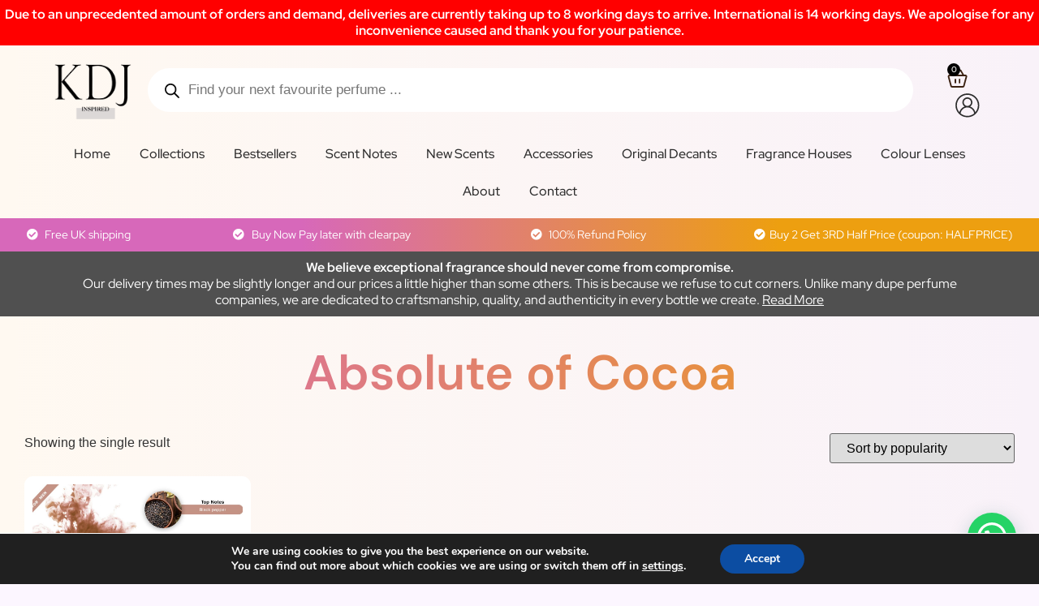

--- FILE ---
content_type: text/html; charset=UTF-8
request_url: https://kdjinspired.com/product-category/notes/absolute-of-cocoa/
body_size: 29762
content:
<!doctype html>
<html lang="en-GB">
<head>
	<meta charset="UTF-8">
	<meta name="viewport" content="width=device-width, initial-scale=1">
	<link rel="profile" href="https://gmpg.org/xfn/11">
	<meta name='robots' content='index, follow, max-image-preview:large, max-snippet:-1, max-video-preview:-1' />
	<style>img:is([sizes="auto" i], [sizes^="auto," i]) { contain-intrinsic-size: 3000px 1500px }</style>
	
	<!-- This site is optimized with the Yoast SEO plugin v25.9 - https://yoast.com/wordpress/plugins/seo/ -->
	<title>Absolute of Cocoa Archives - KDJ Inspired</title>
	<link rel="canonical" href="https://kdjinspired.com/product-category/notes/absolute-of-cocoa/" />
	<meta property="og:locale" content="en_GB" />
	<meta property="og:type" content="article" />
	<meta property="og:title" content="Absolute of Cocoa Archives - KDJ Inspired" />
	<meta property="og:url" content="https://kdjinspired.com/product-category/notes/absolute-of-cocoa/" />
	<meta property="og:site_name" content="KDJ Inspired" />
	<meta name="twitter:card" content="summary_large_image" />
	<script type="application/ld+json" class="yoast-schema-graph">{"@context":"https://schema.org","@graph":[{"@type":"CollectionPage","@id":"https://kdjinspired.com/product-category/notes/absolute-of-cocoa/","url":"https://kdjinspired.com/product-category/notes/absolute-of-cocoa/","name":"Absolute of Cocoa Archives - KDJ Inspired","isPartOf":{"@id":"https://kdjinspired.com/#website"},"primaryImageOfPage":{"@id":"https://kdjinspired.com/product-category/notes/absolute-of-cocoa/#primaryimage"},"image":{"@id":"https://kdjinspired.com/product-category/notes/absolute-of-cocoa/#primaryimage"},"thumbnailUrl":"https://kdjinspired.com/wp-content/uploads/2020/11/Bad-Boy-1.jpg","breadcrumb":{"@id":"https://kdjinspired.com/product-category/notes/absolute-of-cocoa/#breadcrumb"},"inLanguage":"en-GB"},{"@type":"ImageObject","inLanguage":"en-GB","@id":"https://kdjinspired.com/product-category/notes/absolute-of-cocoa/#primaryimage","url":"https://kdjinspired.com/wp-content/uploads/2020/11/Bad-Boy-1.jpg","contentUrl":"https://kdjinspired.com/wp-content/uploads/2020/11/Bad-Boy-1.jpg","width":1253,"height":1170},{"@type":"BreadcrumbList","@id":"https://kdjinspired.com/product-category/notes/absolute-of-cocoa/#breadcrumb","itemListElement":[{"@type":"ListItem","position":1,"name":"Home","item":"https://kdjinspired.com/"},{"@type":"ListItem","position":2,"name":"Notes","item":"https://kdjinspired.com/product-category/notes/"},{"@type":"ListItem","position":3,"name":"Absolute of Cocoa"}]},{"@type":"WebSite","@id":"https://kdjinspired.com/#website","url":"https://kdjinspired.com/","name":"KDJ Inspired","description":"If You Cant Smell The Difference, Why Pay The Difference?","publisher":{"@id":"https://kdjinspired.com/#organization"},"potentialAction":[{"@type":"SearchAction","target":{"@type":"EntryPoint","urlTemplate":"https://kdjinspired.com/?s={search_term_string}"},"query-input":{"@type":"PropertyValueSpecification","valueRequired":true,"valueName":"search_term_string"}}],"inLanguage":"en-GB"},{"@type":"Organization","@id":"https://kdjinspired.com/#organization","name":"KDJ Inspired","url":"https://kdjinspired.com/","logo":{"@type":"ImageObject","inLanguage":"en-GB","@id":"https://kdjinspired.com/#/schema/logo/image/","url":"https://kdjinspired.com/wp-content/uploads/2021/08/logo-kdj.png","contentUrl":"https://kdjinspired.com/wp-content/uploads/2021/08/logo-kdj.png","width":383,"height":227,"caption":"KDJ Inspired"},"image":{"@id":"https://kdjinspired.com/#/schema/logo/image/"},"sameAs":["https://www.facebook.com/kdjinspired","https://www.instagram.com/kdj_inspired_perfumes"]}]}</script>
	<!-- / Yoast SEO plugin. -->


<link rel='dns-prefetch' href='//www.googletagmanager.com' />
<link rel="alternate" type="application/rss+xml" title="KDJ Inspired &raquo; Feed" href="https://kdjinspired.com/feed/" />
<link rel="alternate" type="application/rss+xml" title="KDJ Inspired &raquo; Comments Feed" href="https://kdjinspired.com/comments/feed/" />
<link rel="alternate" type="application/rss+xml" title="KDJ Inspired &raquo; Absolute of Cocoa Category Feed" href="https://kdjinspired.com/product-category/notes/absolute-of-cocoa/feed/" />
<script>
window._wpemojiSettings = {"baseUrl":"https:\/\/s.w.org\/images\/core\/emoji\/16.0.1\/72x72\/","ext":".png","svgUrl":"https:\/\/s.w.org\/images\/core\/emoji\/16.0.1\/svg\/","svgExt":".svg","source":{"concatemoji":"https:\/\/kdjinspired.com\/wp-includes\/js\/wp-emoji-release.min.js?ver=6.8.3"}};
/*! This file is auto-generated */
!function(s,n){var o,i,e;function c(e){try{var t={supportTests:e,timestamp:(new Date).valueOf()};sessionStorage.setItem(o,JSON.stringify(t))}catch(e){}}function p(e,t,n){e.clearRect(0,0,e.canvas.width,e.canvas.height),e.fillText(t,0,0);var t=new Uint32Array(e.getImageData(0,0,e.canvas.width,e.canvas.height).data),a=(e.clearRect(0,0,e.canvas.width,e.canvas.height),e.fillText(n,0,0),new Uint32Array(e.getImageData(0,0,e.canvas.width,e.canvas.height).data));return t.every(function(e,t){return e===a[t]})}function u(e,t){e.clearRect(0,0,e.canvas.width,e.canvas.height),e.fillText(t,0,0);for(var n=e.getImageData(16,16,1,1),a=0;a<n.data.length;a++)if(0!==n.data[a])return!1;return!0}function f(e,t,n,a){switch(t){case"flag":return n(e,"\ud83c\udff3\ufe0f\u200d\u26a7\ufe0f","\ud83c\udff3\ufe0f\u200b\u26a7\ufe0f")?!1:!n(e,"\ud83c\udde8\ud83c\uddf6","\ud83c\udde8\u200b\ud83c\uddf6")&&!n(e,"\ud83c\udff4\udb40\udc67\udb40\udc62\udb40\udc65\udb40\udc6e\udb40\udc67\udb40\udc7f","\ud83c\udff4\u200b\udb40\udc67\u200b\udb40\udc62\u200b\udb40\udc65\u200b\udb40\udc6e\u200b\udb40\udc67\u200b\udb40\udc7f");case"emoji":return!a(e,"\ud83e\udedf")}return!1}function g(e,t,n,a){var r="undefined"!=typeof WorkerGlobalScope&&self instanceof WorkerGlobalScope?new OffscreenCanvas(300,150):s.createElement("canvas"),o=r.getContext("2d",{willReadFrequently:!0}),i=(o.textBaseline="top",o.font="600 32px Arial",{});return e.forEach(function(e){i[e]=t(o,e,n,a)}),i}function t(e){var t=s.createElement("script");t.src=e,t.defer=!0,s.head.appendChild(t)}"undefined"!=typeof Promise&&(o="wpEmojiSettingsSupports",i=["flag","emoji"],n.supports={everything:!0,everythingExceptFlag:!0},e=new Promise(function(e){s.addEventListener("DOMContentLoaded",e,{once:!0})}),new Promise(function(t){var n=function(){try{var e=JSON.parse(sessionStorage.getItem(o));if("object"==typeof e&&"number"==typeof e.timestamp&&(new Date).valueOf()<e.timestamp+604800&&"object"==typeof e.supportTests)return e.supportTests}catch(e){}return null}();if(!n){if("undefined"!=typeof Worker&&"undefined"!=typeof OffscreenCanvas&&"undefined"!=typeof URL&&URL.createObjectURL&&"undefined"!=typeof Blob)try{var e="postMessage("+g.toString()+"("+[JSON.stringify(i),f.toString(),p.toString(),u.toString()].join(",")+"));",a=new Blob([e],{type:"text/javascript"}),r=new Worker(URL.createObjectURL(a),{name:"wpTestEmojiSupports"});return void(r.onmessage=function(e){c(n=e.data),r.terminate(),t(n)})}catch(e){}c(n=g(i,f,p,u))}t(n)}).then(function(e){for(var t in e)n.supports[t]=e[t],n.supports.everything=n.supports.everything&&n.supports[t],"flag"!==t&&(n.supports.everythingExceptFlag=n.supports.everythingExceptFlag&&n.supports[t]);n.supports.everythingExceptFlag=n.supports.everythingExceptFlag&&!n.supports.flag,n.DOMReady=!1,n.readyCallback=function(){n.DOMReady=!0}}).then(function(){return e}).then(function(){var e;n.supports.everything||(n.readyCallback(),(e=n.source||{}).concatemoji?t(e.concatemoji):e.wpemoji&&e.twemoji&&(t(e.twemoji),t(e.wpemoji)))}))}((window,document),window._wpemojiSettings);
</script>
        <link id="woocommerce-notification-fonts" rel="preload" href="https://kdjinspired.com/wp-content/plugins/woocommerce-notification/fonts/icons-close.woff2" as="font" crossorigin>
		<link rel='stylesheet' id='wc-blocks-integration-css' href='https://kdjinspired.com/wp-content/plugins/woocommerce-subscriptions/build/index.css?ver=8.3.0' media='all' />
<style id='wp-emoji-styles-inline-css'>

	img.wp-smiley, img.emoji {
		display: inline !important;
		border: none !important;
		box-shadow: none !important;
		height: 1em !important;
		width: 1em !important;
		margin: 0 0.07em !important;
		vertical-align: -0.1em !important;
		background: none !important;
		padding: 0 !important;
	}
</style>
<link rel='stylesheet' id='wp-block-library-css' href='https://kdjinspired.com/wp-includes/css/dist/block-library/style.min.css?ver=6.8.3' media='all' />
<style id='classic-theme-styles-inline-css'>
/*! This file is auto-generated */
.wp-block-button__link{color:#fff;background-color:#32373c;border-radius:9999px;box-shadow:none;text-decoration:none;padding:calc(.667em + 2px) calc(1.333em + 2px);font-size:1.125em}.wp-block-file__button{background:#32373c;color:#fff;text-decoration:none}
</style>
<style id='joinchat-button-style-inline-css'>
.wp-block-joinchat-button{border:none!important;text-align:center}.wp-block-joinchat-button figure{display:table;margin:0 auto;padding:0}.wp-block-joinchat-button figcaption{font:normal normal 400 .6em/2em var(--wp--preset--font-family--system-font,sans-serif);margin:0;padding:0}.wp-block-joinchat-button .joinchat-button__qr{background-color:#fff;border:6px solid #25d366;border-radius:30px;box-sizing:content-box;display:block;height:200px;margin:auto;overflow:hidden;padding:10px;width:200px}.wp-block-joinchat-button .joinchat-button__qr canvas,.wp-block-joinchat-button .joinchat-button__qr img{display:block;margin:auto}.wp-block-joinchat-button .joinchat-button__link{align-items:center;background-color:#25d366;border:6px solid #25d366;border-radius:30px;display:inline-flex;flex-flow:row nowrap;justify-content:center;line-height:1.25em;margin:0 auto;text-decoration:none}.wp-block-joinchat-button .joinchat-button__link:before{background:transparent var(--joinchat-ico) no-repeat center;background-size:100%;content:"";display:block;height:1.5em;margin:-.75em .75em -.75em 0;width:1.5em}.wp-block-joinchat-button figure+.joinchat-button__link{margin-top:10px}@media (orientation:landscape)and (min-height:481px),(orientation:portrait)and (min-width:481px){.wp-block-joinchat-button.joinchat-button--qr-only figure+.joinchat-button__link{display:none}}@media (max-width:480px),(orientation:landscape)and (max-height:480px){.wp-block-joinchat-button figure{display:none}}

</style>
<style id='global-styles-inline-css'>
:root{--wp--preset--aspect-ratio--square: 1;--wp--preset--aspect-ratio--4-3: 4/3;--wp--preset--aspect-ratio--3-4: 3/4;--wp--preset--aspect-ratio--3-2: 3/2;--wp--preset--aspect-ratio--2-3: 2/3;--wp--preset--aspect-ratio--16-9: 16/9;--wp--preset--aspect-ratio--9-16: 9/16;--wp--preset--color--black: #000000;--wp--preset--color--cyan-bluish-gray: #abb8c3;--wp--preset--color--white: #ffffff;--wp--preset--color--pale-pink: #f78da7;--wp--preset--color--vivid-red: #cf2e2e;--wp--preset--color--luminous-vivid-orange: #ff6900;--wp--preset--color--luminous-vivid-amber: #fcb900;--wp--preset--color--light-green-cyan: #7bdcb5;--wp--preset--color--vivid-green-cyan: #00d084;--wp--preset--color--pale-cyan-blue: #8ed1fc;--wp--preset--color--vivid-cyan-blue: #0693e3;--wp--preset--color--vivid-purple: #9b51e0;--wp--preset--gradient--vivid-cyan-blue-to-vivid-purple: linear-gradient(135deg,rgba(6,147,227,1) 0%,rgb(155,81,224) 100%);--wp--preset--gradient--light-green-cyan-to-vivid-green-cyan: linear-gradient(135deg,rgb(122,220,180) 0%,rgb(0,208,130) 100%);--wp--preset--gradient--luminous-vivid-amber-to-luminous-vivid-orange: linear-gradient(135deg,rgba(252,185,0,1) 0%,rgba(255,105,0,1) 100%);--wp--preset--gradient--luminous-vivid-orange-to-vivid-red: linear-gradient(135deg,rgba(255,105,0,1) 0%,rgb(207,46,46) 100%);--wp--preset--gradient--very-light-gray-to-cyan-bluish-gray: linear-gradient(135deg,rgb(238,238,238) 0%,rgb(169,184,195) 100%);--wp--preset--gradient--cool-to-warm-spectrum: linear-gradient(135deg,rgb(74,234,220) 0%,rgb(151,120,209) 20%,rgb(207,42,186) 40%,rgb(238,44,130) 60%,rgb(251,105,98) 80%,rgb(254,248,76) 100%);--wp--preset--gradient--blush-light-purple: linear-gradient(135deg,rgb(255,206,236) 0%,rgb(152,150,240) 100%);--wp--preset--gradient--blush-bordeaux: linear-gradient(135deg,rgb(254,205,165) 0%,rgb(254,45,45) 50%,rgb(107,0,62) 100%);--wp--preset--gradient--luminous-dusk: linear-gradient(135deg,rgb(255,203,112) 0%,rgb(199,81,192) 50%,rgb(65,88,208) 100%);--wp--preset--gradient--pale-ocean: linear-gradient(135deg,rgb(255,245,203) 0%,rgb(182,227,212) 50%,rgb(51,167,181) 100%);--wp--preset--gradient--electric-grass: linear-gradient(135deg,rgb(202,248,128) 0%,rgb(113,206,126) 100%);--wp--preset--gradient--midnight: linear-gradient(135deg,rgb(2,3,129) 0%,rgb(40,116,252) 100%);--wp--preset--font-size--small: 13px;--wp--preset--font-size--medium: 20px;--wp--preset--font-size--large: 36px;--wp--preset--font-size--x-large: 42px;--wp--preset--spacing--20: 0.44rem;--wp--preset--spacing--30: 0.67rem;--wp--preset--spacing--40: 1rem;--wp--preset--spacing--50: 1.5rem;--wp--preset--spacing--60: 2.25rem;--wp--preset--spacing--70: 3.38rem;--wp--preset--spacing--80: 5.06rem;--wp--preset--shadow--natural: 6px 6px 9px rgba(0, 0, 0, 0.2);--wp--preset--shadow--deep: 12px 12px 50px rgba(0, 0, 0, 0.4);--wp--preset--shadow--sharp: 6px 6px 0px rgba(0, 0, 0, 0.2);--wp--preset--shadow--outlined: 6px 6px 0px -3px rgba(255, 255, 255, 1), 6px 6px rgba(0, 0, 0, 1);--wp--preset--shadow--crisp: 6px 6px 0px rgba(0, 0, 0, 1);}:where(.is-layout-flex){gap: 0.5em;}:where(.is-layout-grid){gap: 0.5em;}body .is-layout-flex{display: flex;}.is-layout-flex{flex-wrap: wrap;align-items: center;}.is-layout-flex > :is(*, div){margin: 0;}body .is-layout-grid{display: grid;}.is-layout-grid > :is(*, div){margin: 0;}:where(.wp-block-columns.is-layout-flex){gap: 2em;}:where(.wp-block-columns.is-layout-grid){gap: 2em;}:where(.wp-block-post-template.is-layout-flex){gap: 1.25em;}:where(.wp-block-post-template.is-layout-grid){gap: 1.25em;}.has-black-color{color: var(--wp--preset--color--black) !important;}.has-cyan-bluish-gray-color{color: var(--wp--preset--color--cyan-bluish-gray) !important;}.has-white-color{color: var(--wp--preset--color--white) !important;}.has-pale-pink-color{color: var(--wp--preset--color--pale-pink) !important;}.has-vivid-red-color{color: var(--wp--preset--color--vivid-red) !important;}.has-luminous-vivid-orange-color{color: var(--wp--preset--color--luminous-vivid-orange) !important;}.has-luminous-vivid-amber-color{color: var(--wp--preset--color--luminous-vivid-amber) !important;}.has-light-green-cyan-color{color: var(--wp--preset--color--light-green-cyan) !important;}.has-vivid-green-cyan-color{color: var(--wp--preset--color--vivid-green-cyan) !important;}.has-pale-cyan-blue-color{color: var(--wp--preset--color--pale-cyan-blue) !important;}.has-vivid-cyan-blue-color{color: var(--wp--preset--color--vivid-cyan-blue) !important;}.has-vivid-purple-color{color: var(--wp--preset--color--vivid-purple) !important;}.has-black-background-color{background-color: var(--wp--preset--color--black) !important;}.has-cyan-bluish-gray-background-color{background-color: var(--wp--preset--color--cyan-bluish-gray) !important;}.has-white-background-color{background-color: var(--wp--preset--color--white) !important;}.has-pale-pink-background-color{background-color: var(--wp--preset--color--pale-pink) !important;}.has-vivid-red-background-color{background-color: var(--wp--preset--color--vivid-red) !important;}.has-luminous-vivid-orange-background-color{background-color: var(--wp--preset--color--luminous-vivid-orange) !important;}.has-luminous-vivid-amber-background-color{background-color: var(--wp--preset--color--luminous-vivid-amber) !important;}.has-light-green-cyan-background-color{background-color: var(--wp--preset--color--light-green-cyan) !important;}.has-vivid-green-cyan-background-color{background-color: var(--wp--preset--color--vivid-green-cyan) !important;}.has-pale-cyan-blue-background-color{background-color: var(--wp--preset--color--pale-cyan-blue) !important;}.has-vivid-cyan-blue-background-color{background-color: var(--wp--preset--color--vivid-cyan-blue) !important;}.has-vivid-purple-background-color{background-color: var(--wp--preset--color--vivid-purple) !important;}.has-black-border-color{border-color: var(--wp--preset--color--black) !important;}.has-cyan-bluish-gray-border-color{border-color: var(--wp--preset--color--cyan-bluish-gray) !important;}.has-white-border-color{border-color: var(--wp--preset--color--white) !important;}.has-pale-pink-border-color{border-color: var(--wp--preset--color--pale-pink) !important;}.has-vivid-red-border-color{border-color: var(--wp--preset--color--vivid-red) !important;}.has-luminous-vivid-orange-border-color{border-color: var(--wp--preset--color--luminous-vivid-orange) !important;}.has-luminous-vivid-amber-border-color{border-color: var(--wp--preset--color--luminous-vivid-amber) !important;}.has-light-green-cyan-border-color{border-color: var(--wp--preset--color--light-green-cyan) !important;}.has-vivid-green-cyan-border-color{border-color: var(--wp--preset--color--vivid-green-cyan) !important;}.has-pale-cyan-blue-border-color{border-color: var(--wp--preset--color--pale-cyan-blue) !important;}.has-vivid-cyan-blue-border-color{border-color: var(--wp--preset--color--vivid-cyan-blue) !important;}.has-vivid-purple-border-color{border-color: var(--wp--preset--color--vivid-purple) !important;}.has-vivid-cyan-blue-to-vivid-purple-gradient-background{background: var(--wp--preset--gradient--vivid-cyan-blue-to-vivid-purple) !important;}.has-light-green-cyan-to-vivid-green-cyan-gradient-background{background: var(--wp--preset--gradient--light-green-cyan-to-vivid-green-cyan) !important;}.has-luminous-vivid-amber-to-luminous-vivid-orange-gradient-background{background: var(--wp--preset--gradient--luminous-vivid-amber-to-luminous-vivid-orange) !important;}.has-luminous-vivid-orange-to-vivid-red-gradient-background{background: var(--wp--preset--gradient--luminous-vivid-orange-to-vivid-red) !important;}.has-very-light-gray-to-cyan-bluish-gray-gradient-background{background: var(--wp--preset--gradient--very-light-gray-to-cyan-bluish-gray) !important;}.has-cool-to-warm-spectrum-gradient-background{background: var(--wp--preset--gradient--cool-to-warm-spectrum) !important;}.has-blush-light-purple-gradient-background{background: var(--wp--preset--gradient--blush-light-purple) !important;}.has-blush-bordeaux-gradient-background{background: var(--wp--preset--gradient--blush-bordeaux) !important;}.has-luminous-dusk-gradient-background{background: var(--wp--preset--gradient--luminous-dusk) !important;}.has-pale-ocean-gradient-background{background: var(--wp--preset--gradient--pale-ocean) !important;}.has-electric-grass-gradient-background{background: var(--wp--preset--gradient--electric-grass) !important;}.has-midnight-gradient-background{background: var(--wp--preset--gradient--midnight) !important;}.has-small-font-size{font-size: var(--wp--preset--font-size--small) !important;}.has-medium-font-size{font-size: var(--wp--preset--font-size--medium) !important;}.has-large-font-size{font-size: var(--wp--preset--font-size--large) !important;}.has-x-large-font-size{font-size: var(--wp--preset--font-size--x-large) !important;}
:where(.wp-block-post-template.is-layout-flex){gap: 1.25em;}:where(.wp-block-post-template.is-layout-grid){gap: 1.25em;}
:where(.wp-block-columns.is-layout-flex){gap: 2em;}:where(.wp-block-columns.is-layout-grid){gap: 2em;}
:root :where(.wp-block-pullquote){font-size: 1.5em;line-height: 1.6;}
</style>
<link rel='stylesheet' id='owl-carousel-css' href='https://kdjinspired.com/wp-content/plugins/free-gifts-for-woocommerce/assets/css/owl.carousel.min.css?ver=6.1' media='all' />
<link rel='stylesheet' id='fgf-owl-carousel-css' href='https://kdjinspired.com/wp-content/plugins/free-gifts-for-woocommerce/assets/css/owl-carousel-enhanced.css?ver=6.1' media='all' />
<link rel='stylesheet' id='lightcase-css' href='https://kdjinspired.com/wp-content/plugins/free-gifts-for-woocommerce/assets/css/lightcase.min.css?ver=6.1' media='all' />
<link rel='stylesheet' id='fgf-frontend-css-css' href='https://kdjinspired.com/wp-content/plugins/free-gifts-for-woocommerce/assets/css/frontend.css?ver=6.1' media='all' />
<link rel='stylesheet' id='woocommerce-notification-icons-close-css' href='https://kdjinspired.com/wp-content/plugins/woocommerce-notification/css/icons-close.css?ver=1.4.2' media='all' />
<link rel='stylesheet' id='woocommerce-notification-css' href='https://kdjinspired.com/wp-content/plugins/woocommerce-notification/css/woocommerce-notification.min.css?ver=1.4.2' media='all' />
<style id='woocommerce-notification-inline-css'>
#message-purchased #notify-close:before{color:#000000;}#message-purchased .message-purchase-main{overflow:hidden}#message-purchased .wn-notification-image-wrapper{padding:0;}#message-purchased .wn-notification-message-container{padding-left:20px;}
			#message-purchased .message-purchase-main{
			background-color: #ffffff;                       
			color:#000000 !important;
			border-radius:0px ;
			}#message-purchased .message-purchase-main p, #message-purchased .message-purchase-main p small{
			color:#000000 !important;
			}
			#message-purchased .message-purchase-main p a, #message-purchased .message-purchase-main p span{
			color:#000000 !important;
			}
</style>
<link rel='stylesheet' id='wcrs-front-style-css' href='https://kdjinspired.com/wp-content/plugins/woocommerce-referral-system/assets/frontend/css/style.css?ver=1' media='all' />
<link rel='stylesheet' id='woocommerce-layout-css' href='https://kdjinspired.com/wp-content/plugins/woocommerce/assets/css/woocommerce-layout.css?ver=9.8.6' media='all' />
<link rel='stylesheet' id='woocommerce-smallscreen-css' href='https://kdjinspired.com/wp-content/plugins/woocommerce/assets/css/woocommerce-smallscreen.css?ver=9.8.6' media='only screen and (max-width: 768px)' />
<link rel='stylesheet' id='woocommerce-general-css' href='https://kdjinspired.com/wp-content/plugins/woocommerce/assets/css/woocommerce.css?ver=9.8.6' media='all' />
<style id='woocommerce-inline-inline-css'>
.woocommerce form .form-row .required { visibility: visible; }
</style>
<link rel='stylesheet' id='woo-variation-swatches-css' href='https://kdjinspired.com/wp-content/plugins/woo-variation-swatches/assets/css/frontend.min.css?ver=1746174307' media='all' />
<style id='woo-variation-swatches-inline-css'>
:root {
--wvs-tick:url("data:image/svg+xml;utf8,%3Csvg filter='drop-shadow(0px 0px 2px rgb(0 0 0 / .8))' xmlns='http://www.w3.org/2000/svg'  viewBox='0 0 30 30'%3E%3Cpath fill='none' stroke='%23ffffff' stroke-linecap='round' stroke-linejoin='round' stroke-width='4' d='M4 16L11 23 27 7'/%3E%3C/svg%3E");

--wvs-cross:url("data:image/svg+xml;utf8,%3Csvg filter='drop-shadow(0px 0px 5px rgb(255 255 255 / .6))' xmlns='http://www.w3.org/2000/svg' width='72px' height='72px' viewBox='0 0 24 24'%3E%3Cpath fill='none' stroke='%23ff0000' stroke-linecap='round' stroke-width='0.6' d='M5 5L19 19M19 5L5 19'/%3E%3C/svg%3E");
--wvs-single-product-item-width:30px;
--wvs-single-product-item-height:30px;
--wvs-single-product-item-font-size:16px}
</style>
<link rel='stylesheet' id='currency_converter_styles-css' href='https://kdjinspired.com/wp-content/plugins/woocommerce-currency-converter-widget/assets/css/converter.css?ver=1.6.23' media='all' />
<link rel='stylesheet' id='brands-styles-css' href='https://kdjinspired.com/wp-content/plugins/woocommerce/assets/css/brands.css?ver=9.8.6' media='all' />
<link rel='stylesheet' id='dgwt-wcas-style-css' href='https://kdjinspired.com/wp-content/plugins/ajax-search-for-woocommerce/assets/css/style.min.css?ver=1.30.0' media='all' />
<link rel='stylesheet' id='hello-elementor-css' href='https://kdjinspired.com/wp-content/themes/hello-elementor/style.min.css?ver=2.9.0' media='all' />
<link rel='stylesheet' id='hello-elementor-theme-style-css' href='https://kdjinspired.com/wp-content/themes/hello-elementor/theme.min.css?ver=2.9.0' media='all' />
<link rel='stylesheet' id='elementor-frontend-css' href='https://kdjinspired.com/wp-content/plugins/elementor/assets/css/frontend.min.css?ver=3.33.5' media='all' />
<link rel='stylesheet' id='widget-heading-css' href='https://kdjinspired.com/wp-content/plugins/elementor/assets/css/widget-heading.min.css?ver=3.33.5' media='all' />
<link rel='stylesheet' id='widget-image-css' href='https://kdjinspired.com/wp-content/plugins/elementor/assets/css/widget-image.min.css?ver=3.33.5' media='all' />
<link rel='stylesheet' id='widget-woocommerce-menu-cart-css' href='https://kdjinspired.com/wp-content/plugins/elementor-pro/assets/css/widget-woocommerce-menu-cart.min.css?ver=3.33.2' media='all' />
<link rel='stylesheet' id='widget-nav-menu-css' href='https://kdjinspired.com/wp-content/plugins/elementor-pro/assets/css/widget-nav-menu.min.css?ver=3.33.2' media='all' />
<link rel='stylesheet' id='widget-icon-list-css' href='https://kdjinspired.com/wp-content/plugins/elementor/assets/css/widget-icon-list.min.css?ver=3.33.5' media='all' />
<link rel='stylesheet' id='widget-social-icons-css' href='https://kdjinspired.com/wp-content/plugins/elementor/assets/css/widget-social-icons.min.css?ver=3.33.5' media='all' />
<link rel='stylesheet' id='e-apple-webkit-css' href='https://kdjinspired.com/wp-content/plugins/elementor/assets/css/conditionals/apple-webkit.min.css?ver=3.33.5' media='all' />
<link rel='stylesheet' id='widget-woocommerce-products-css' href='https://kdjinspired.com/wp-content/plugins/elementor-pro/assets/css/widget-woocommerce-products.min.css?ver=3.33.2' media='all' />
<link rel='stylesheet' id='elementor-icons-css' href='https://kdjinspired.com/wp-content/plugins/elementor/assets/lib/eicons/css/elementor-icons.min.css?ver=5.44.0' media='all' />
<link rel='stylesheet' id='elementor-post-47244-css' href='https://kdjinspired.com/wp-content/uploads/elementor/css/post-47244.css?ver=1767755828' media='all' />
<link rel='stylesheet' id='elementor-post-121476-css' href='https://kdjinspired.com/wp-content/uploads/elementor/css/post-121476.css?ver=1767755828' media='all' />
<link rel='stylesheet' id='elementor-post-75395-css' href='https://kdjinspired.com/wp-content/uploads/elementor/css/post-75395.css?ver=1767755828' media='all' />
<link rel='stylesheet' id='elementor-post-75404-css' href='https://kdjinspired.com/wp-content/uploads/elementor/css/post-75404.css?ver=1767755836' media='all' />
<link rel='stylesheet' id='joinchat-css' href='https://kdjinspired.com/wp-content/plugins/creame-whatsapp-me/public/css/joinchat-btn.min.css?ver=5.2.4' media='all' />
<style id='joinchat-inline-css'>
.joinchat{--red:37;--green:211;--blue:102;--bw:100}
</style>
<link rel='stylesheet' id='wcwl_frontend-css' href='https://kdjinspired.com/wp-content/plugins/woocommerce-waitlist/includes/css/src/wcwl_frontend.min.css?ver=2.5.1' media='all' />
<link rel='stylesheet' id='dashicons-css' href='https://kdjinspired.com/wp-includes/css/dashicons.min.css?ver=6.8.3' media='all' />
<link rel='stylesheet' id='woo_discount_pro_style-css' href='https://kdjinspired.com/wp-content/plugins/woo-discount-rules-pro/Assets/Css/awdr_style.css?ver=2.2.1' media='all' />
<link rel='stylesheet' id='moove_gdpr_frontend-css' href='https://kdjinspired.com/wp-content/plugins/gdpr-cookie-compliance/dist/styles/gdpr-main.css?ver=4.16.1' media='all' />
<style id='moove_gdpr_frontend-inline-css'>
#moove_gdpr_cookie_modal,#moove_gdpr_cookie_info_bar,.gdpr_cookie_settings_shortcode_content{font-family:Nunito,sans-serif}#moove_gdpr_save_popup_settings_button{background-color:#373737;color:#fff}#moove_gdpr_save_popup_settings_button:hover{background-color:#000}#moove_gdpr_cookie_info_bar .moove-gdpr-info-bar-container .moove-gdpr-info-bar-content a.mgbutton,#moove_gdpr_cookie_info_bar .moove-gdpr-info-bar-container .moove-gdpr-info-bar-content button.mgbutton{background-color:#0C4DA2}#moove_gdpr_cookie_modal .moove-gdpr-modal-content .moove-gdpr-modal-footer-content .moove-gdpr-button-holder a.mgbutton,#moove_gdpr_cookie_modal .moove-gdpr-modal-content .moove-gdpr-modal-footer-content .moove-gdpr-button-holder button.mgbutton,.gdpr_cookie_settings_shortcode_content .gdpr-shr-button.button-green{background-color:#0C4DA2;border-color:#0C4DA2}#moove_gdpr_cookie_modal .moove-gdpr-modal-content .moove-gdpr-modal-footer-content .moove-gdpr-button-holder a.mgbutton:hover,#moove_gdpr_cookie_modal .moove-gdpr-modal-content .moove-gdpr-modal-footer-content .moove-gdpr-button-holder button.mgbutton:hover,.gdpr_cookie_settings_shortcode_content .gdpr-shr-button.button-green:hover{background-color:#fff;color:#0C4DA2}#moove_gdpr_cookie_modal .moove-gdpr-modal-content .moove-gdpr-modal-close i,#moove_gdpr_cookie_modal .moove-gdpr-modal-content .moove-gdpr-modal-close span.gdpr-icon{background-color:#0C4DA2;border:1px solid #0C4DA2}#moove_gdpr_cookie_info_bar span.change-settings-button.focus-g,#moove_gdpr_cookie_info_bar span.change-settings-button:focus,#moove_gdpr_cookie_info_bar button.change-settings-button.focus-g,#moove_gdpr_cookie_info_bar button.change-settings-button:focus{-webkit-box-shadow:0 0 1px 3px #0C4DA2;-moz-box-shadow:0 0 1px 3px #0C4DA2;box-shadow:0 0 1px 3px #0C4DA2}#moove_gdpr_cookie_modal .moove-gdpr-modal-content .moove-gdpr-modal-close i:hover,#moove_gdpr_cookie_modal .moove-gdpr-modal-content .moove-gdpr-modal-close span.gdpr-icon:hover,#moove_gdpr_cookie_info_bar span[data-href]>u.change-settings-button{color:#0C4DA2}#moove_gdpr_cookie_modal .moove-gdpr-modal-content .moove-gdpr-modal-left-content #moove-gdpr-menu li.menu-item-selected a span.gdpr-icon,#moove_gdpr_cookie_modal .moove-gdpr-modal-content .moove-gdpr-modal-left-content #moove-gdpr-menu li.menu-item-selected button span.gdpr-icon{color:inherit}#moove_gdpr_cookie_modal .moove-gdpr-modal-content .moove-gdpr-modal-left-content #moove-gdpr-menu li a span.gdpr-icon,#moove_gdpr_cookie_modal .moove-gdpr-modal-content .moove-gdpr-modal-left-content #moove-gdpr-menu li button span.gdpr-icon{color:inherit}#moove_gdpr_cookie_modal .gdpr-acc-link{line-height:0;font-size:0;color:transparent;position:absolute}#moove_gdpr_cookie_modal .moove-gdpr-modal-content .moove-gdpr-modal-close:hover i,#moove_gdpr_cookie_modal .moove-gdpr-modal-content .moove-gdpr-modal-left-content #moove-gdpr-menu li a,#moove_gdpr_cookie_modal .moove-gdpr-modal-content .moove-gdpr-modal-left-content #moove-gdpr-menu li button,#moove_gdpr_cookie_modal .moove-gdpr-modal-content .moove-gdpr-modal-left-content #moove-gdpr-menu li button i,#moove_gdpr_cookie_modal .moove-gdpr-modal-content .moove-gdpr-modal-left-content #moove-gdpr-menu li a i,#moove_gdpr_cookie_modal .moove-gdpr-modal-content .moove-gdpr-tab-main .moove-gdpr-tab-main-content a:hover,#moove_gdpr_cookie_info_bar.moove-gdpr-dark-scheme .moove-gdpr-info-bar-container .moove-gdpr-info-bar-content a.mgbutton:hover,#moove_gdpr_cookie_info_bar.moove-gdpr-dark-scheme .moove-gdpr-info-bar-container .moove-gdpr-info-bar-content button.mgbutton:hover,#moove_gdpr_cookie_info_bar.moove-gdpr-dark-scheme .moove-gdpr-info-bar-container .moove-gdpr-info-bar-content a:hover,#moove_gdpr_cookie_info_bar.moove-gdpr-dark-scheme .moove-gdpr-info-bar-container .moove-gdpr-info-bar-content button:hover,#moove_gdpr_cookie_info_bar.moove-gdpr-dark-scheme .moove-gdpr-info-bar-container .moove-gdpr-info-bar-content span.change-settings-button:hover,#moove_gdpr_cookie_info_bar.moove-gdpr-dark-scheme .moove-gdpr-info-bar-container .moove-gdpr-info-bar-content button.change-settings-button:hover,#moove_gdpr_cookie_info_bar.moove-gdpr-dark-scheme .moove-gdpr-info-bar-container .moove-gdpr-info-bar-content u.change-settings-button:hover,#moove_gdpr_cookie_info_bar span[data-href]>u.change-settings-button,#moove_gdpr_cookie_info_bar.moove-gdpr-dark-scheme .moove-gdpr-info-bar-container .moove-gdpr-info-bar-content a.mgbutton.focus-g,#moove_gdpr_cookie_info_bar.moove-gdpr-dark-scheme .moove-gdpr-info-bar-container .moove-gdpr-info-bar-content button.mgbutton.focus-g,#moove_gdpr_cookie_info_bar.moove-gdpr-dark-scheme .moove-gdpr-info-bar-container .moove-gdpr-info-bar-content a.focus-g,#moove_gdpr_cookie_info_bar.moove-gdpr-dark-scheme .moove-gdpr-info-bar-container .moove-gdpr-info-bar-content button.focus-g,#moove_gdpr_cookie_info_bar.moove-gdpr-dark-scheme .moove-gdpr-info-bar-container .moove-gdpr-info-bar-content a.mgbutton:focus,#moove_gdpr_cookie_info_bar.moove-gdpr-dark-scheme .moove-gdpr-info-bar-container .moove-gdpr-info-bar-content button.mgbutton:focus,#moove_gdpr_cookie_info_bar.moove-gdpr-dark-scheme .moove-gdpr-info-bar-container .moove-gdpr-info-bar-content a:focus,#moove_gdpr_cookie_info_bar.moove-gdpr-dark-scheme .moove-gdpr-info-bar-container .moove-gdpr-info-bar-content button:focus,#moove_gdpr_cookie_info_bar.moove-gdpr-dark-scheme .moove-gdpr-info-bar-container .moove-gdpr-info-bar-content span.change-settings-button.focus-g,span.change-settings-button:focus,button.change-settings-button.focus-g,button.change-settings-button:focus,#moove_gdpr_cookie_info_bar.moove-gdpr-dark-scheme .moove-gdpr-info-bar-container .moove-gdpr-info-bar-content u.change-settings-button.focus-g,#moove_gdpr_cookie_info_bar.moove-gdpr-dark-scheme .moove-gdpr-info-bar-container .moove-gdpr-info-bar-content u.change-settings-button:focus{color:#0C4DA2}#moove_gdpr_cookie_modal .moove-gdpr-branding.focus-g span,#moove_gdpr_cookie_modal .moove-gdpr-modal-content .moove-gdpr-tab-main a.focus-g{color:#0C4DA2}#moove_gdpr_cookie_modal.gdpr_lightbox-hide{display:none}#moove_gdpr_cookie_info_bar.gdpr-full-screen-infobar .moove-gdpr-info-bar-container .moove-gdpr-info-bar-content .moove-gdpr-cookie-notice p a{color:#0C4DA2!important}
</style>
<link rel='stylesheet' id='gdpr_cc_addon_frontend-css' href='https://kdjinspired.com/wp-content/plugins/gdpr-cookie-compliance-addon/assets/css/gdpr_cc_addon.css?ver=3.5.8' media='all' />
<link rel='stylesheet' id='elementor-gf-local-redhatdisplay-css' href='https://kdjinspired.com/wp-content/uploads/elementor/google-fonts/css/redhatdisplay.css?ver=1745992072' media='all' />
<link rel='stylesheet' id='elementor-gf-local-dmsans-css' href='https://kdjinspired.com/wp-content/uploads/elementor/google-fonts/css/dmsans.css?ver=1763047140' media='all' />
<link rel='stylesheet' id='elementor-icons-shared-0-css' href='https://kdjinspired.com/wp-content/plugins/elementor/assets/lib/font-awesome/css/fontawesome.min.css?ver=5.15.3' media='all' />
<link rel='stylesheet' id='elementor-icons-fa-solid-css' href='https://kdjinspired.com/wp-content/plugins/elementor/assets/lib/font-awesome/css/solid.min.css?ver=5.15.3' media='all' />
<link rel='stylesheet' id='elementor-icons-fa-regular-css' href='https://kdjinspired.com/wp-content/plugins/elementor/assets/lib/font-awesome/css/regular.min.css?ver=5.15.3' media='all' />
<link rel='stylesheet' id='elementor-icons-fa-brands-css' href='https://kdjinspired.com/wp-content/plugins/elementor/assets/lib/font-awesome/css/brands.min.css?ver=5.15.3' media='all' />
<script id="woocommerce-google-analytics-integration-gtag-js-after">
/* Google Analytics for WooCommerce (gtag.js) */
					window.dataLayer = window.dataLayer || [];
					function gtag(){dataLayer.push(arguments);}
					// Set up default consent state.
					for ( const mode of [{"analytics_storage":"denied","ad_storage":"denied","ad_user_data":"denied","ad_personalization":"denied","region":["AT","BE","BG","HR","CY","CZ","DK","EE","FI","FR","DE","GR","HU","IS","IE","IT","LV","LI","LT","LU","MT","NL","NO","PL","PT","RO","SK","SI","ES","SE","GB","CH"]}] || [] ) {
						gtag( "consent", "default", { "wait_for_update": 500, ...mode } );
					}
					gtag("js", new Date());
					gtag("set", "developer_id.dOGY3NW", true);
					gtag("config", "G-WSQ6H7KX4K", {"track_404":true,"allow_google_signals":true,"logged_in":false,"linker":{"domains":[],"allow_incoming":false},"custom_map":{"dimension1":"logged_in"}});
</script>
<script src="https://kdjinspired.com/wp-includes/js/jquery/jquery.min.js?ver=3.7.1" id="jquery-core-js"></script>
<script src="https://kdjinspired.com/wp-includes/js/jquery/jquery-migrate.min.js?ver=3.4.1" id="jquery-migrate-js"></script>
<script src="https://kdjinspired.com/wp-content/plugins/woocommerce/assets/js/jquery-blockui/jquery.blockUI.min.js?ver=2.7.0-wc.9.8.6" id="jquery-blockui-js" data-wp-strategy="defer"></script>
<script id="fgf-frontend-js-extra">
var fgf_frontend_params = {"gift_products_pagination_nonce":"67d4b9b299","ajaxurl":"https:\/\/kdjinspired.com\/wp-admin\/admin-ajax.php","current_page_url":"https:\/\/kdjinspired.com\/product\/kdj-inspired-bad-boy-2\/","add_to_cart_link":"https:\/\/kdjinspired.com\/product\/kdj-inspired-bad-boy-2\/?fgf_gift_product=%s&fgf_rule_id=%s","dropdown_add_to_cart_behaviour":"1","add_to_cart_alert_message":"Please select a Gift"};
</script>
<script src="https://kdjinspired.com/wp-content/plugins/free-gifts-for-woocommerce/assets/js/frontend.js?ver=6.1" id="fgf-frontend-js"></script>
<script src="https://kdjinspired.com/wp-content/plugins/free-gifts-for-woocommerce/assets/js/owl.carousel.min.js?ver=6.1" id="owl-carousel-js"></script>
<script id="fgf-owl-carousel-js-extra">
var fgf_carousel_params = {"per_page":"3","item_margin":"10","nav":"true","nav_prev_text":"<","nav_next_text":">","pagination":"true","item_per_slide":"1","slide_speed":"5000","auto_play":"true"};
</script>
<script src="https://kdjinspired.com/wp-content/plugins/free-gifts-for-woocommerce/assets/js/owl-carousel-enhanced.js?ver=6.1" id="fgf-owl-carousel-js"></script>
<script src="https://kdjinspired.com/wp-content/plugins/free-gifts-for-woocommerce/assets/js/lightcase.min.js?ver=6.1" id="lightcase-js"></script>
<script src="https://kdjinspired.com/wp-content/plugins/free-gifts-for-woocommerce/assets/js/fgf-lightcase-enhanced.js?ver=6.1" id="fgf-lightcase-js"></script>
<script id="woocommerce-notification-js-extra">
var _woocommerce_notification_params = {"str_about":"About","str_ago":"ago","str_day":"day","str_days":"days","str_hour":"hour","str_hours":"hours","str_min":"minute","str_mins":"minutes","str_secs":"secs","str_few_sec":"a few seconds","time_close":"24","show_close":"0","change_virtual_time":"","change_message_number":"","loop":"1","loop_session":"0","loop_session_total":"60","loop_session_duration":"3600","display_time":"5","next_time":"30","notification_per_page":"60","display_effect":"fade-in","hidden_effect":"fade-out","redirect_target":"0","image":"0","messages":["Someone purchased a {product_with_link} {time_ago}","{product_with_link} {custom}"],"message_custom":"{number} people seeing this product right now","message_number_min":"2","message_number_max":"6","detect":"1","in_the_same_cate":"0","billing":"1","initial_delay":"0","ajax_url":""};
</script>
<script src="https://kdjinspired.com/wp-content/plugins/woocommerce-notification/js/woocommerce-notification.min.js?ver=1.4.2" id="woocommerce-notification-js"></script>
<script src="https://kdjinspired.com/wp-content/plugins/woocommerce-referral-system/assets/frontend/js/main.js?ver=1" id="wcrs-front-script-js"></script>
<script src="https://kdjinspired.com/wp-content/plugins/woocommerce/assets/js/js-cookie/js.cookie.min.js?ver=2.1.4-wc.9.8.6" id="js-cookie-js" defer data-wp-strategy="defer"></script>
<script id="woocommerce-js-extra">
var woocommerce_params = {"ajax_url":"\/wp-admin\/admin-ajax.php","wc_ajax_url":"\/?wc-ajax=%%endpoint%%","i18n_password_show":"Show password","i18n_password_hide":"Hide password"};
</script>
<script src="https://kdjinspired.com/wp-content/plugins/woocommerce/assets/js/frontend/woocommerce.min.js?ver=9.8.6" id="woocommerce-js" defer data-wp-strategy="defer"></script>
<script src="https://kdjinspired.com/wp-content/plugins/woocommerce/assets/js/jquery-cookie/jquery.cookie.min.js?ver=1.4.1-wc.9.8.6" id="jquery-cookie-js" defer data-wp-strategy="defer"></script>
<script id="wc-cart-fragments-js-extra">
var wc_cart_fragments_params = {"ajax_url":"\/wp-admin\/admin-ajax.php","wc_ajax_url":"\/?wc-ajax=%%endpoint%%","cart_hash_key":"wc_cart_hash_f81fc0f4a54cb47e246260481c8bd3ed","fragment_name":"wc_fragments_f81fc0f4a54cb47e246260481c8bd3ed","request_timeout":"5000"};
</script>
<script src="https://kdjinspired.com/wp-content/plugins/woocommerce/assets/js/frontend/cart-fragments.min.js?ver=9.8.6" id="wc-cart-fragments-js" defer data-wp-strategy="defer"></script>
<script src="https://kdjinspired.com/wp-content/plugins/woo-discount-rules-pro/Assets/Js/awdr_pro.js?ver=2.2.1" id="woo_discount_pro_script-js"></script>
<link rel="https://api.w.org/" href="https://kdjinspired.com/wp-json/" /><link rel="alternate" title="JSON" type="application/json" href="https://kdjinspired.com/wp-json/wp/v2/product_cat/1666" /><link rel="EditURI" type="application/rsd+xml" title="RSD" href="https://kdjinspired.com/xmlrpc.php?rsd" />
<meta name="generator" content="WordPress 6.8.3" />
<meta name="generator" content="WooCommerce 9.8.6" />
		<style>
			.dgwt-wcas-ico-magnifier,.dgwt-wcas-ico-magnifier-handler{max-width:20px}.dgwt-wcas-style-pirx .dgwt-wcas-sf-wrapp{background-color:#fff}.dgwt-wcas-search-wrapp .dgwt-wcas-sf-wrapp input[type=search].dgwt-wcas-search-input,.dgwt-wcas-search-wrapp .dgwt-wcas-sf-wrapp input[type=search].dgwt-wcas-search-input:hover,.dgwt-wcas-search-wrapp .dgwt-wcas-sf-wrapp input[type=search].dgwt-wcas-search-input:focus{background-color:#fff;color:#0a0a0a;border-color:#fff}.dgwt-wcas-sf-wrapp input[type=search].dgwt-wcas-search-input::placeholder{color:#0a0a0a;opacity:.3}.dgwt-wcas-sf-wrapp input[type=search].dgwt-wcas-search-input::-webkit-input-placeholder{color:#0a0a0a;opacity:.3}.dgwt-wcas-sf-wrapp input[type=search].dgwt-wcas-search-input:-moz-placeholder{color:#0a0a0a;opacity:.3}.dgwt-wcas-sf-wrapp input[type=search].dgwt-wcas-search-input::-moz-placeholder{color:#0a0a0a;opacity:.3}.dgwt-wcas-sf-wrapp input[type=search].dgwt-wcas-search-input:-ms-input-placeholder{color:#0a0a0a}.dgwt-wcas-no-submit.dgwt-wcas-search-wrapp .dgwt-wcas-ico-magnifier path,.dgwt-wcas-search-wrapp .dgwt-wcas-close path{fill:#0a0a0a}.dgwt-wcas-loader-circular-path{stroke:#0a0a0a}.dgwt-wcas-preloader{opacity:.6}.dgwt-wcas-search-wrapp .dgwt-wcas-sf-wrapp .dgwt-wcas-search-submit::before{}.dgwt-wcas-search-wrapp .dgwt-wcas-sf-wrapp .dgwt-wcas-search-submit:hover::before,.dgwt-wcas-search-wrapp .dgwt-wcas-sf-wrapp .dgwt-wcas-search-submit:focus::before{}.dgwt-wcas-search-wrapp .dgwt-wcas-sf-wrapp .dgwt-wcas-search-submit,.dgwt-wcas-om-bar .dgwt-wcas-om-return{color:#0a0a0a}.dgwt-wcas-search-wrapp .dgwt-wcas-ico-magnifier,.dgwt-wcas-search-wrapp .dgwt-wcas-sf-wrapp .dgwt-wcas-search-submit svg path,.dgwt-wcas-om-bar .dgwt-wcas-om-return svg path{fill:#0a0a0a}.dgwt-wcas-search-icon{color:#0a0a0a}.dgwt-wcas-search-icon path{fill:#0a0a0a}		</style>
		<!-- Google site verification - Google for WooCommerce -->
<meta name="google-site-verification" content="vsDwKladSN8F6c11Xb4yzBuzXZc-kH_elGSbRvjuizk" />
	<noscript><style>.woocommerce-product-gallery{ opacity: 1 !important; }</style></noscript>
	<meta name="generator" content="Elementor 3.33.5; features: additional_custom_breakpoints; settings: css_print_method-external, google_font-enabled, font_display-auto">
<script type="text/javascript" src="https://cdn.brevo.com/js/sdk-loader.js" async></script><script type="text/javascript">
            window.Brevo = window.Brevo || [];
            window.Brevo.push(["init", {
                client_key: "jkbe934ggc6vkbxs1njn9zac",
                email_id: "",
                push: {
                    customDomain: "https://kdjinspired.com\/wp-content\/plugins\/woocommerce-sendinblue-newsletter-subscription\/"
                }
            }]);
        </script>			<script  type="text/javascript">
				!function(f,b,e,v,n,t,s){if(f.fbq)return;n=f.fbq=function(){n.callMethod?
					n.callMethod.apply(n,arguments):n.queue.push(arguments)};if(!f._fbq)f._fbq=n;
					n.push=n;n.loaded=!0;n.version='2.0';n.queue=[];t=b.createElement(e);t.async=!0;
					t.src=v;s=b.getElementsByTagName(e)[0];s.parentNode.insertBefore(t,s)}(window,
					document,'script','https://connect.facebook.net/en_US/fbevents.js');
			</script>
			<!-- WooCommerce Facebook Integration Begin -->
			<script  type="text/javascript">

				fbq('init', '3444799158949802', {}, {
    "agent": "woocommerce-9.8.6-3.4.10"
});

				fbq( 'track', 'PageView', {
    "source": "woocommerce",
    "version": "9.8.6",
    "pluginVersion": "3.4.10"
} );

				document.addEventListener( 'DOMContentLoaded', function() {
					// Insert placeholder for events injected when a product is added to the cart through AJAX.
					document.body.insertAdjacentHTML( 'beforeend', '<div class=\"wc-facebook-pixel-event-placeholder\"></div>' );
				}, false );

			</script>
			<!-- WooCommerce Facebook Integration End -->
						<style>
				.e-con.e-parent:nth-of-type(n+4):not(.e-lazyloaded):not(.e-no-lazyload),
				.e-con.e-parent:nth-of-type(n+4):not(.e-lazyloaded):not(.e-no-lazyload) * {
					background-image: none !important;
				}
				@media screen and (max-height: 1024px) {
					.e-con.e-parent:nth-of-type(n+3):not(.e-lazyloaded):not(.e-no-lazyload),
					.e-con.e-parent:nth-of-type(n+3):not(.e-lazyloaded):not(.e-no-lazyload) * {
						background-image: none !important;
					}
				}
				@media screen and (max-height: 640px) {
					.e-con.e-parent:nth-of-type(n+2):not(.e-lazyloaded):not(.e-no-lazyload),
					.e-con.e-parent:nth-of-type(n+2):not(.e-lazyloaded):not(.e-no-lazyload) * {
						background-image: none !important;
					}
				}
			</style>
			<link rel="icon" href="https://kdjinspired.com/wp-content/uploads/2020/01/cropped-logo-32x32.jpeg" sizes="32x32" />
<link rel="icon" href="https://kdjinspired.com/wp-content/uploads/2020/01/cropped-logo-192x192.jpeg" sizes="192x192" />
<link rel="apple-touch-icon" href="https://kdjinspired.com/wp-content/uploads/2020/01/cropped-logo-180x180.jpeg" />
<meta name="msapplication-TileImage" content="https://kdjinspired.com/wp-content/uploads/2020/01/cropped-logo-270x270.jpeg" />
		<style id="wp-custom-css">
			

.dgwt-wcas-style-pirx .dgwt-wcas-sf-wrapp {
    background-color: transparent;
}
@media only screen and (max-width:767px){
    a.button.product_type_variable.add_to_cart_button {
    text-align: center;
}
}		</style>
		</head>
<body class="archive tax-product_cat term-absolute-of-cocoa term-1666 wp-theme-hello-elementor theme-hello-elementor woocommerce woocommerce-page woocommerce-no-js woo-variation-swatches wvs-behavior-blur wvs-theme-hello-elementor wvs-show-label wvs-tooltip elementor-page-75404 elementor-default elementor-template-full-width elementor-kit-47244">

      <!--  Clickcease.com tracking-->
      <script type='text/javascript'>var script = document.createElement('script');
      script.async = true; script.type = 'text/javascript';
      var target = 'https://www.clickcease.com/monitor/stat.js';
      script.src = target;var elem = document.head;elem.appendChild(script);
      </script>
      <noscript>
      <a href='https://www.clickcease.com' rel='nofollow'><img src='https://monitor.clickcease.com/stats/stats.aspx' alt='ClickCease'/></a>
      </noscript>
      <!--  Clickcease.com tracking-->


<a class="skip-link screen-reader-text" href="#content">Skip to content</a>

		<header data-elementor-type="header" data-elementor-id="121476" class="elementor elementor-121476 elementor-location-header" data-elementor-post-type="elementor_library">
					<section class="elementor-section elementor-top-section elementor-element elementor-element-0ada4cb elementor-section-full_width elementor-hidden-desktop elementor-hidden-tablet elementor-hidden-mobile elementor-section-height-default elementor-section-height-default" data-id="0ada4cb" data-element_type="section" data-settings="{&quot;background_background&quot;:&quot;classic&quot;}">
						<div class="elementor-container elementor-column-gap-narrow">
					<div class="elementor-column elementor-col-100 elementor-top-column elementor-element elementor-element-01faa1f" data-id="01faa1f" data-element_type="column">
			<div class="elementor-widget-wrap elementor-element-populated">
						<div class="elementor-element elementor-element-59e79ea elementor-widget elementor-widget-heading" data-id="59e79ea" data-element_type="widget" data-widget_type="heading.default">
				<div class="elementor-widget-container">
					<h2 class="elementor-heading-title elementor-size-default">Due to the unprecedented amount of orders and demand orders and all scents being made to order for perfection - Deliveries  are currently taking 3-8 working days to arrive - international 14 working days. Sorry for any inconvenience</h2>				</div>
				</div>
					</div>
		</div>
					</div>
		</section>
				<section class="elementor-section elementor-top-section elementor-element elementor-element-d515268 elementor-section-full_width elementor-section-height-default elementor-section-height-default" data-id="d515268" data-element_type="section" data-settings="{&quot;background_background&quot;:&quot;classic&quot;}">
						<div class="elementor-container elementor-column-gap-narrow">
					<div class="elementor-column elementor-col-100 elementor-top-column elementor-element elementor-element-80a7bf8" data-id="80a7bf8" data-element_type="column">
			<div class="elementor-widget-wrap elementor-element-populated">
						<div class="elementor-element elementor-element-c00d772 elementor-widget elementor-widget-heading" data-id="c00d772" data-element_type="widget" data-widget_type="heading.default">
				<div class="elementor-widget-container">
					<div class="elementor-heading-title elementor-size-default">Due to an unprecedented amount of orders and demand, deliveries are currently taking up to 8 working days to arrive. International is 14 working days. We apologise for any inconvenience caused and thank you for your patience.</div>				</div>
				</div>
					</div>
		</div>
					</div>
		</section>
				<section class="elementor-section elementor-top-section elementor-element elementor-element-5e4c311 elementor-section-full_width elementor-hidden-desktop elementor-hidden-tablet elementor-section-height-default elementor-section-height-default" data-id="5e4c311" data-element_type="section" data-settings="{&quot;background_background&quot;:&quot;classic&quot;}">
							<div class="elementor-background-overlay"></div>
							<div class="elementor-container elementor-column-gap-default">
					<div class="elementor-column elementor-col-100 elementor-top-column elementor-element elementor-element-28ea4ba" data-id="28ea4ba" data-element_type="column">
			<div class="elementor-widget-wrap elementor-element-populated">
						<section class="elementor-section elementor-inner-section elementor-element elementor-element-0122cee elementor-section-boxed elementor-section-height-default elementor-section-height-default" data-id="0122cee" data-element_type="section" data-settings="{&quot;background_background&quot;:&quot;classic&quot;}">
						<div class="elementor-container elementor-column-gap-no">
					<div class="elementor-column elementor-col-50 elementor-inner-column elementor-element elementor-element-a1cabf1" data-id="a1cabf1" data-element_type="column">
			<div class="elementor-widget-wrap elementor-element-populated">
						<div class="elementor-element elementor-element-3088bf2 elementor-widget elementor-widget-image" data-id="3088bf2" data-element_type="widget" data-widget_type="image.default">
				<div class="elementor-widget-container">
																<a href="https://kdjinspired.com">
							<img width="119" height="87" src="https://kdjinspired.com/wp-content/uploads/2025/03/Group-1.png" class="attachment-full size-full wp-image-106605" alt="" srcset="https://kdjinspired.com/wp-content/uploads/2025/03/Group-1.png 119w, https://kdjinspired.com/wp-content/uploads/2025/03/Group-1-64x47.png 64w" sizes="(max-width: 119px) 100vw, 119px" />								</a>
															</div>
				</div>
					</div>
		</div>
				<div class="elementor-column elementor-col-50 elementor-inner-column elementor-element elementor-element-8c0e483" data-id="8c0e483" data-element_type="column" data-settings="{&quot;background_background&quot;:&quot;classic&quot;}">
			<div class="elementor-widget-wrap elementor-element-populated">
						<div class="elementor-element elementor-element-d190e0d elementor-widget-mobile__width-auto elementor-widget elementor-widget-shortcode" data-id="d190e0d" data-element_type="widget" data-widget_type="shortcode.default">
				<div class="elementor-widget-container">
							<div class="elementor-shortcode"><div  class="dgwt-wcas-search-wrapp dgwt-wcas-has-submit woocommerce dgwt-wcas-style-pirx js-dgwt-wcas-layout-icon-flexible dgwt-wcas-layout-icon-flexible js-dgwt-wcas-mobile-overlay-enabled">
							<svg class="dgwt-wcas-loader-circular dgwt-wcas-icon-preloader" viewBox="25 25 50 50">
					<circle class="dgwt-wcas-loader-circular-path" cx="50" cy="50" r="20" fill="none"
						 stroke-miterlimit="10"/>
				</svg>
						<a href="#"  class="dgwt-wcas-search-icon js-dgwt-wcas-search-icon-handler">				<svg class="dgwt-wcas-ico-magnifier-handler" xmlns="http://www.w3.org/2000/svg" width="18" height="18" viewBox="0 0 18 18">
					<path  d=" M 16.722523,17.901412 C 16.572585,17.825208 15.36088,16.670476 14.029846,15.33534 L 11.609782,12.907819 11.01926,13.29667 C 8.7613237,14.783493 5.6172703,14.768302 3.332423,13.259528 -0.07366363,11.010358 -1.0146502,6.5989684 1.1898146,3.2148776
						  1.5505179,2.6611594 2.4056498,1.7447266 2.9644271,1.3130497 3.4423015,0.94387379 4.3921825,0.48568469 5.1732652,0.2475835 5.886299,0.03022609 6.1341883,0 7.2037391,0 8.2732897,0 8.521179,0.03022609 9.234213,0.2475835 c 0.781083,0.23810119 1.730962,0.69629029 2.208837,1.0654662
						  0.532501,0.4113763 1.39922,1.3400096 1.760153,1.8858877 1.520655,2.2998531 1.599025,5.3023778 0.199549,7.6451086 -0.208076,0.348322 -0.393306,0.668209 -0.411622,0.710863 -0.01831,0.04265 1.065556,1.18264 2.408603,2.533307 1.343046,1.350666 2.486621,2.574792 2.541278,2.720279 0.282475,0.7519
						  -0.503089,1.456506 -1.218488,1.092917 z M 8.4027892,12.475062 C 9.434946,12.25579 10.131043,11.855461 10.99416,10.984753 11.554519,10.419467 11.842507,10.042366 12.062078,9.5863882 12.794223,8.0659672 12.793657,6.2652398 12.060578,4.756293 11.680383,3.9737304 10.453587,2.7178427
						  9.730569,2.3710306 8.6921295,1.8729196 8.3992147,1.807606 7.2037567,1.807606 6.0082984,1.807606 5.7153841,1.87292 4.6769446,2.3710306 3.9539263,2.7178427 2.7271301,3.9737304 2.3469352,4.756293 1.6138384,6.2652398 1.6132726,8.0659672 2.3454252,9.5863882 c 0.4167354,0.8654208 1.5978784,2.0575608
						  2.4443766,2.4671358 1.0971012,0.530827 2.3890403,0.681561 3.6130134,0.421538 z
					"/>
				</svg>
				</a>
		<div class="dgwt-wcas-search-icon-arrow"></div>
		<form class="dgwt-wcas-search-form" role="search" action="https://kdjinspired.com/" method="get">
		<div class="dgwt-wcas-sf-wrapp">
						<label class="screen-reader-text"
				   for="dgwt-wcas-search-input-1">Products search</label>

			<input id="dgwt-wcas-search-input-1"
				   type="search"
				   class="dgwt-wcas-search-input"
				   name="s"
				   value=""
				   placeholder="Find your next favourite perfume ..."
				   autocomplete="off"
							/>
			<div class="dgwt-wcas-preloader"></div>

			<div class="dgwt-wcas-voice-search"></div>

							<button type="submit"
						aria-label="Search"
						class="dgwt-wcas-search-submit">				<svg class="dgwt-wcas-ico-magnifier" xmlns="http://www.w3.org/2000/svg" width="18" height="18" viewBox="0 0 18 18">
					<path  d=" M 16.722523,17.901412 C 16.572585,17.825208 15.36088,16.670476 14.029846,15.33534 L 11.609782,12.907819 11.01926,13.29667 C 8.7613237,14.783493 5.6172703,14.768302 3.332423,13.259528 -0.07366363,11.010358 -1.0146502,6.5989684 1.1898146,3.2148776
						  1.5505179,2.6611594 2.4056498,1.7447266 2.9644271,1.3130497 3.4423015,0.94387379 4.3921825,0.48568469 5.1732652,0.2475835 5.886299,0.03022609 6.1341883,0 7.2037391,0 8.2732897,0 8.521179,0.03022609 9.234213,0.2475835 c 0.781083,0.23810119 1.730962,0.69629029 2.208837,1.0654662
						  0.532501,0.4113763 1.39922,1.3400096 1.760153,1.8858877 1.520655,2.2998531 1.599025,5.3023778 0.199549,7.6451086 -0.208076,0.348322 -0.393306,0.668209 -0.411622,0.710863 -0.01831,0.04265 1.065556,1.18264 2.408603,2.533307 1.343046,1.350666 2.486621,2.574792 2.541278,2.720279 0.282475,0.7519
						  -0.503089,1.456506 -1.218488,1.092917 z M 8.4027892,12.475062 C 9.434946,12.25579 10.131043,11.855461 10.99416,10.984753 11.554519,10.419467 11.842507,10.042366 12.062078,9.5863882 12.794223,8.0659672 12.793657,6.2652398 12.060578,4.756293 11.680383,3.9737304 10.453587,2.7178427
						  9.730569,2.3710306 8.6921295,1.8729196 8.3992147,1.807606 7.2037567,1.807606 6.0082984,1.807606 5.7153841,1.87292 4.6769446,2.3710306 3.9539263,2.7178427 2.7271301,3.9737304 2.3469352,4.756293 1.6138384,6.2652398 1.6132726,8.0659672 2.3454252,9.5863882 c 0.4167354,0.8654208 1.5978784,2.0575608
						  2.4443766,2.4671358 1.0971012,0.530827 2.3890403,0.681561 3.6130134,0.421538 z
					"/>
				</svg>
				</button>
			
			<input type="hidden" name="post_type" value="product"/>
			<input type="hidden" name="dgwt_wcas" value="1"/>

			
					</div>
	</form>
</div>
</div>
						</div>
				</div>
				<div class="elementor-element elementor-element-ac3d95e toggle-icon--custom elementor-widget__width-auto elementor-menu-cart--items-indicator-bubble elementor-menu-cart--cart-type-side-cart elementor-menu-cart--show-remove-button-yes elementor-widget elementor-widget-woocommerce-menu-cart" data-id="ac3d95e" data-element_type="widget" data-settings="{&quot;cart_type&quot;:&quot;side-cart&quot;,&quot;open_cart&quot;:&quot;click&quot;,&quot;automatically_open_cart&quot;:&quot;no&quot;}" data-widget_type="woocommerce-menu-cart.default">
				<div class="elementor-widget-container">
							<div class="elementor-menu-cart__wrapper">
							<div class="elementor-menu-cart__toggle_wrapper">
					<div class="elementor-menu-cart__container elementor-lightbox" aria-hidden="true">
						<div class="elementor-menu-cart__main" aria-hidden="true">
									<div class="elementor-menu-cart__close-button">
					</div>
									<div class="widget_shopping_cart_content">
															</div>
						</div>
					</div>
							<div class="elementor-menu-cart__toggle elementor-button-wrapper">
			<a id="elementor-menu-cart__toggle_button" href="#" class="elementor-menu-cart__toggle_button elementor-button elementor-size-sm" aria-expanded="false">
				<span class="elementor-button-text"><span class="woocommerce-Price-amount amount"><bdi><span class="woocommerce-Price-currencySymbol">&pound;</span>0.00</bdi></span></span>
				<span class="elementor-button-icon">
					<span class="elementor-button-icon-qty" data-counter="0">0</span>
					<svg xmlns="http://www.w3.org/2000/svg" width="35" height="32" viewBox="0 0 35 32" fill="none"><path d="M33.6898 10.9716C33.4034 10.5885 33.031 10.2782 32.6025 10.0655C32.1741 9.85284 31.7017 9.74384 31.2235 9.74731H28.97L24.0373 1.51435C23.8473 1.22734 23.5533 1.02517 23.2173 0.950296C22.8813 0.875421 22.5294 0.93367 22.2354 1.11281C21.9414 1.29194 21.7283 1.57803 21.6408 1.91098C21.5533 2.24392 21.5983 2.59782 21.7662 2.89834L25.8827 9.74731H9.27479L13.3913 2.89834C13.4901 2.74912 13.5578 2.58149 13.5904 2.40549C13.6229 2.2295 13.6196 2.04874 13.5807 1.87404C13.5418 1.69935 13.468 1.5343 13.3638 1.38877C13.2596 1.24324 13.1271 1.12023 12.9743 1.0271C12.8215 0.933958 12.6514 0.87261 12.4743 0.846721C12.2972 0.820831 12.1167 0.830934 11.9436 0.876423C11.7705 0.921913 11.6083 1.00185 11.4668 1.11146C11.3253 1.22107 11.2074 1.3581 11.1201 1.51435L6.18743 9.74731H3.93401C3.4564 9.74689 2.98513 9.85665 2.55685 10.0681C2.12857 10.2795 1.75484 10.5868 1.46471 10.9662C1.17459 11.3456 0.975892 11.7868 0.884081 12.2555C0.792271 12.7242 0.80982 13.2078 0.935364 13.6686L5.30026 29.6377C5.47599 30.2941 5.86335 30.8742 6.4023 31.288C6.94124 31.7018 7.60166 31.9263 8.28116 31.9266H26.8763C27.5558 31.9263 28.2162 31.7018 28.7552 31.288C29.2941 30.8742 29.6815 30.2941 29.8572 29.6377L34.2221 13.6686C34.3491 13.2086 34.3671 12.7254 34.2747 12.2572C34.1823 11.789 33.982 11.3488 33.6898 10.9716ZM31.6493 12.9766L27.3021 28.9457C27.2729 29.0364 27.2162 29.1158 27.1399 29.173C27.0637 29.2302 26.9716 29.2624 26.8763 29.2651H8.28116C8.18588 29.2624 8.09378 29.2302 8.01753 29.173C7.94127 29.1158 7.8846 29.0364 7.85531 28.9457L3.50817 12.9766C3.47555 12.9167 3.45847 12.8496 3.45847 12.7814C3.45847 12.7133 3.47555 12.6462 3.50817 12.5863C3.54847 12.5301 3.60185 12.4846 3.66367 12.4537C3.7255 12.4228 3.79392 12.4074 3.86303 12.4088H31.2235C31.2926 12.4074 31.361 12.4228 31.4228 12.4537C31.4846 12.4846 31.538 12.5301 31.5783 12.5863C31.6224 12.6399 31.652 12.7039 31.6644 12.7722C31.6769 12.8405 31.6716 12.9109 31.6493 12.9766Z" fill="#3C2313"></path><path d="M21.1274 24.8292C20.7759 24.8246 20.44 24.683 20.1915 24.4344C19.9429 24.1858 19.8012 23.85 19.7966 23.4985V18.1754C19.7966 17.8225 19.9368 17.484 20.1864 17.2344C20.4359 16.9849 20.7744 16.8447 21.1274 16.8447C21.4803 16.8447 21.8188 16.9849 22.0683 17.2344C22.3179 17.484 22.4581 17.8225 22.4581 18.1754V23.4985C22.4535 23.85 22.3118 24.1858 22.0633 24.4344C21.8147 24.683 21.4789 24.8246 21.1274 24.8292ZM14.03 24.8292C13.6785 24.8246 13.3426 24.683 13.0941 24.4344C12.8455 24.1858 12.7038 23.85 12.6992 23.4985V18.1754C12.6992 17.8225 12.8394 17.484 13.089 17.2344C13.3386 16.9849 13.677 16.8447 14.03 16.8447C14.3829 16.8447 14.7214 16.9849 14.971 17.2344C15.2205 17.484 15.3607 17.8225 15.3607 18.1754V23.4985C15.3561 23.85 15.2145 24.1858 14.9659 24.4344C14.7173 24.683 14.3815 24.8246 14.03 24.8292Z" fill="#3C2313"></path></svg>					<span class="elementor-screen-only">Basket</span>
				</span>
			</a>
		</div>
						</div>
					</div> <!-- close elementor-menu-cart__wrapper -->
						</div>
				</div>
				<div class="elementor-element elementor-element-7584d21 elementor-widget__width-initial elementor-widget elementor-widget-image" data-id="7584d21" data-element_type="widget" data-widget_type="image.default">
				<div class="elementor-widget-container">
																<a href="https://kdjinspired.com/my-account/">
							<img src="https://kdjinspired.com/wp-content/uploads/2025/03/Vector.svg" class="attachment-full size-full wp-image-106604" alt="" />								</a>
															</div>
				</div>
				<div class="elementor-element elementor-element-2bd8b7e elementor-nav-menu__align-center elementor-nav-menu--stretch elementor-widget-mobile__width-auto elementor-nav-menu--dropdown-tablet elementor-nav-menu__text-align-aside elementor-nav-menu--toggle elementor-nav-menu--burger elementor-widget elementor-widget-nav-menu" data-id="2bd8b7e" data-element_type="widget" data-settings="{&quot;full_width&quot;:&quot;stretch&quot;,&quot;layout&quot;:&quot;horizontal&quot;,&quot;submenu_icon&quot;:{&quot;value&quot;:&quot;&lt;i class=\&quot;fas fa-caret-down\&quot; aria-hidden=\&quot;true\&quot;&gt;&lt;\/i&gt;&quot;,&quot;library&quot;:&quot;fa-solid&quot;},&quot;toggle&quot;:&quot;burger&quot;}" data-widget_type="nav-menu.default">
				<div class="elementor-widget-container">
								<nav aria-label="Menu" class="elementor-nav-menu--main elementor-nav-menu__container elementor-nav-menu--layout-horizontal e--pointer-none">
				<ul id="menu-1-2bd8b7e" class="elementor-nav-menu"><li class="menu-item menu-item-type-post_type menu-item-object-page menu-item-75931"><a href="https://kdjinspired.com/main-home/" class="elementor-item">Home</a></li>
<li class="menu-item menu-item-type-post_type menu-item-object-page menu-item-15620"><a href="https://kdjinspired.com/collections-list/" class="elementor-item">Collections</a></li>
<li class="menu-item menu-item-type-taxonomy menu-item-object-product_cat menu-item-7690"><a href="https://kdjinspired.com/product-category/frontpage/" class="elementor-item">Bestsellers</a></li>
<li class="menu-item menu-item-type-post_type menu-item-object-page menu-item-76467"><a href="https://kdjinspired.com/notes/" class="elementor-item">Scent Notes</a></li>
<li class="menu-item menu-item-type-custom menu-item-object-custom menu-item-98388"><a href="https://kdjinspired.com/new-perfumes/" class="elementor-item">New Scents</a></li>
<li class="menu-item menu-item-type-post_type menu-item-object-page menu-item-15615"><a href="https://kdjinspired.com/kdj-accessories/" class="elementor-item">Accessories</a></li>
<li class="menu-item menu-item-type-taxonomy menu-item-object-product_cat menu-item-23577"><a href="https://kdjinspired.com/product-category/original-decants/" class="elementor-item">Original Decants</a></li>
<li class="menu-item menu-item-type-post_type menu-item-object-page menu-item-75929"><a href="https://kdjinspired.com/fragrance-houses/" class="elementor-item">Fragrance Houses</a></li>
<li class="menu-item menu-item-type-taxonomy menu-item-object-product_cat menu-item-75930"><a href="https://kdjinspired.com/product-category/kdj-accessories/kdj-lenses/" class="elementor-item">Colour Lenses</a></li>
<li class="menu-item menu-item-type-post_type menu-item-object-page menu-item-75487"><a href="https://kdjinspired.com/about/" class="elementor-item">About</a></li>
<li class="menu-item menu-item-type-post_type menu-item-object-page menu-item-75488"><a href="https://kdjinspired.com/contact/" class="elementor-item">Contact</a></li>
</ul>			</nav>
					<div class="elementor-menu-toggle" role="button" tabindex="0" aria-label="Menu Toggle" aria-expanded="false">
			<i aria-hidden="true" role="presentation" class="elementor-menu-toggle__icon--open eicon-menu-bar"></i><i aria-hidden="true" role="presentation" class="elementor-menu-toggle__icon--close eicon-close"></i>		</div>
					<nav class="elementor-nav-menu--dropdown elementor-nav-menu__container" aria-hidden="true">
				<ul id="menu-2-2bd8b7e" class="elementor-nav-menu"><li class="menu-item menu-item-type-post_type menu-item-object-page menu-item-75931"><a href="https://kdjinspired.com/main-home/" class="elementor-item" tabindex="-1">Home</a></li>
<li class="menu-item menu-item-type-post_type menu-item-object-page menu-item-15620"><a href="https://kdjinspired.com/collections-list/" class="elementor-item" tabindex="-1">Collections</a></li>
<li class="menu-item menu-item-type-taxonomy menu-item-object-product_cat menu-item-7690"><a href="https://kdjinspired.com/product-category/frontpage/" class="elementor-item" tabindex="-1">Bestsellers</a></li>
<li class="menu-item menu-item-type-post_type menu-item-object-page menu-item-76467"><a href="https://kdjinspired.com/notes/" class="elementor-item" tabindex="-1">Scent Notes</a></li>
<li class="menu-item menu-item-type-custom menu-item-object-custom menu-item-98388"><a href="https://kdjinspired.com/new-perfumes/" class="elementor-item" tabindex="-1">New Scents</a></li>
<li class="menu-item menu-item-type-post_type menu-item-object-page menu-item-15615"><a href="https://kdjinspired.com/kdj-accessories/" class="elementor-item" tabindex="-1">Accessories</a></li>
<li class="menu-item menu-item-type-taxonomy menu-item-object-product_cat menu-item-23577"><a href="https://kdjinspired.com/product-category/original-decants/" class="elementor-item" tabindex="-1">Original Decants</a></li>
<li class="menu-item menu-item-type-post_type menu-item-object-page menu-item-75929"><a href="https://kdjinspired.com/fragrance-houses/" class="elementor-item" tabindex="-1">Fragrance Houses</a></li>
<li class="menu-item menu-item-type-taxonomy menu-item-object-product_cat menu-item-75930"><a href="https://kdjinspired.com/product-category/kdj-accessories/kdj-lenses/" class="elementor-item" tabindex="-1">Colour Lenses</a></li>
<li class="menu-item menu-item-type-post_type menu-item-object-page menu-item-75487"><a href="https://kdjinspired.com/about/" class="elementor-item" tabindex="-1">About</a></li>
<li class="menu-item menu-item-type-post_type menu-item-object-page menu-item-75488"><a href="https://kdjinspired.com/contact/" class="elementor-item" tabindex="-1">Contact</a></li>
</ul>			</nav>
						</div>
				</div>
					</div>
		</div>
					</div>
		</section>
					</div>
		</div>
					</div>
		</section>
				<section class="elementor-section elementor-top-section elementor-element elementor-element-da956bf elementor-section-full_width elementor-hidden-mobile elementor-section-height-default elementor-section-height-default" data-id="da956bf" data-element_type="section" data-settings="{&quot;background_background&quot;:&quot;gradient&quot;}">
							<div class="elementor-background-overlay"></div>
							<div class="elementor-container elementor-column-gap-default">
					<div class="elementor-column elementor-col-100 elementor-top-column elementor-element elementor-element-aef7834" data-id="aef7834" data-element_type="column">
			<div class="elementor-widget-wrap elementor-element-populated">
						<section class="elementor-section elementor-inner-section elementor-element elementor-element-6280442 elementor-section-full_width elementor-section-height-default elementor-section-height-default" data-id="6280442" data-element_type="section" data-settings="{&quot;background_background&quot;:&quot;classic&quot;}">
						<div class="elementor-container elementor-column-gap-default">
					<div class="elementor-column elementor-col-33 elementor-inner-column elementor-element elementor-element-a5cb3ed" data-id="a5cb3ed" data-element_type="column" data-settings="{&quot;background_background&quot;:&quot;classic&quot;}">
			<div class="elementor-widget-wrap elementor-element-populated">
						<div class="elementor-element elementor-element-579a2b2 elementor-widget elementor-widget-image" data-id="579a2b2" data-element_type="widget" data-widget_type="image.default">
				<div class="elementor-widget-container">
																<a href="https://kdjinspired.com">
							<img width="119" height="87" src="https://kdjinspired.com/wp-content/uploads/2025/03/Group-1.png" class="attachment-full size-full wp-image-106605" alt="" srcset="https://kdjinspired.com/wp-content/uploads/2025/03/Group-1.png 119w, https://kdjinspired.com/wp-content/uploads/2025/03/Group-1-64x47.png 64w" sizes="(max-width: 119px) 100vw, 119px" />								</a>
															</div>
				</div>
					</div>
		</div>
				<div class="elementor-column elementor-col-33 elementor-inner-column elementor-element elementor-element-7fb895b" data-id="7fb895b" data-element_type="column" data-settings="{&quot;background_background&quot;:&quot;classic&quot;}">
			<div class="elementor-widget-wrap elementor-element-populated">
						<div class="elementor-element elementor-element-8588dfb elementor-widget elementor-widget-shortcode" data-id="8588dfb" data-element_type="widget" data-widget_type="shortcode.default">
				<div class="elementor-widget-container">
							<div class="elementor-shortcode"><div  class="dgwt-wcas-search-wrapp dgwt-wcas-has-submit woocommerce dgwt-wcas-style-pirx js-dgwt-wcas-layout-icon-flexible dgwt-wcas-layout-icon-flexible js-dgwt-wcas-mobile-overlay-enabled">
							<svg class="dgwt-wcas-loader-circular dgwt-wcas-icon-preloader" viewBox="25 25 50 50">
					<circle class="dgwt-wcas-loader-circular-path" cx="50" cy="50" r="20" fill="none"
						 stroke-miterlimit="10"/>
				</svg>
						<a href="#"  class="dgwt-wcas-search-icon js-dgwt-wcas-search-icon-handler">				<svg class="dgwt-wcas-ico-magnifier-handler" xmlns="http://www.w3.org/2000/svg" width="18" height="18" viewBox="0 0 18 18">
					<path  d=" M 16.722523,17.901412 C 16.572585,17.825208 15.36088,16.670476 14.029846,15.33534 L 11.609782,12.907819 11.01926,13.29667 C 8.7613237,14.783493 5.6172703,14.768302 3.332423,13.259528 -0.07366363,11.010358 -1.0146502,6.5989684 1.1898146,3.2148776
						  1.5505179,2.6611594 2.4056498,1.7447266 2.9644271,1.3130497 3.4423015,0.94387379 4.3921825,0.48568469 5.1732652,0.2475835 5.886299,0.03022609 6.1341883,0 7.2037391,0 8.2732897,0 8.521179,0.03022609 9.234213,0.2475835 c 0.781083,0.23810119 1.730962,0.69629029 2.208837,1.0654662
						  0.532501,0.4113763 1.39922,1.3400096 1.760153,1.8858877 1.520655,2.2998531 1.599025,5.3023778 0.199549,7.6451086 -0.208076,0.348322 -0.393306,0.668209 -0.411622,0.710863 -0.01831,0.04265 1.065556,1.18264 2.408603,2.533307 1.343046,1.350666 2.486621,2.574792 2.541278,2.720279 0.282475,0.7519
						  -0.503089,1.456506 -1.218488,1.092917 z M 8.4027892,12.475062 C 9.434946,12.25579 10.131043,11.855461 10.99416,10.984753 11.554519,10.419467 11.842507,10.042366 12.062078,9.5863882 12.794223,8.0659672 12.793657,6.2652398 12.060578,4.756293 11.680383,3.9737304 10.453587,2.7178427
						  9.730569,2.3710306 8.6921295,1.8729196 8.3992147,1.807606 7.2037567,1.807606 6.0082984,1.807606 5.7153841,1.87292 4.6769446,2.3710306 3.9539263,2.7178427 2.7271301,3.9737304 2.3469352,4.756293 1.6138384,6.2652398 1.6132726,8.0659672 2.3454252,9.5863882 c 0.4167354,0.8654208 1.5978784,2.0575608
						  2.4443766,2.4671358 1.0971012,0.530827 2.3890403,0.681561 3.6130134,0.421538 z
					"/>
				</svg>
				</a>
		<div class="dgwt-wcas-search-icon-arrow"></div>
		<form class="dgwt-wcas-search-form" role="search" action="https://kdjinspired.com/" method="get">
		<div class="dgwt-wcas-sf-wrapp">
						<label class="screen-reader-text"
				   for="dgwt-wcas-search-input-2">Products search</label>

			<input id="dgwt-wcas-search-input-2"
				   type="search"
				   class="dgwt-wcas-search-input"
				   name="s"
				   value=""
				   placeholder="Find your next favourite perfume ..."
				   autocomplete="off"
							/>
			<div class="dgwt-wcas-preloader"></div>

			<div class="dgwt-wcas-voice-search"></div>

							<button type="submit"
						aria-label="Search"
						class="dgwt-wcas-search-submit">				<svg class="dgwt-wcas-ico-magnifier" xmlns="http://www.w3.org/2000/svg" width="18" height="18" viewBox="0 0 18 18">
					<path  d=" M 16.722523,17.901412 C 16.572585,17.825208 15.36088,16.670476 14.029846,15.33534 L 11.609782,12.907819 11.01926,13.29667 C 8.7613237,14.783493 5.6172703,14.768302 3.332423,13.259528 -0.07366363,11.010358 -1.0146502,6.5989684 1.1898146,3.2148776
						  1.5505179,2.6611594 2.4056498,1.7447266 2.9644271,1.3130497 3.4423015,0.94387379 4.3921825,0.48568469 5.1732652,0.2475835 5.886299,0.03022609 6.1341883,0 7.2037391,0 8.2732897,0 8.521179,0.03022609 9.234213,0.2475835 c 0.781083,0.23810119 1.730962,0.69629029 2.208837,1.0654662
						  0.532501,0.4113763 1.39922,1.3400096 1.760153,1.8858877 1.520655,2.2998531 1.599025,5.3023778 0.199549,7.6451086 -0.208076,0.348322 -0.393306,0.668209 -0.411622,0.710863 -0.01831,0.04265 1.065556,1.18264 2.408603,2.533307 1.343046,1.350666 2.486621,2.574792 2.541278,2.720279 0.282475,0.7519
						  -0.503089,1.456506 -1.218488,1.092917 z M 8.4027892,12.475062 C 9.434946,12.25579 10.131043,11.855461 10.99416,10.984753 11.554519,10.419467 11.842507,10.042366 12.062078,9.5863882 12.794223,8.0659672 12.793657,6.2652398 12.060578,4.756293 11.680383,3.9737304 10.453587,2.7178427
						  9.730569,2.3710306 8.6921295,1.8729196 8.3992147,1.807606 7.2037567,1.807606 6.0082984,1.807606 5.7153841,1.87292 4.6769446,2.3710306 3.9539263,2.7178427 2.7271301,3.9737304 2.3469352,4.756293 1.6138384,6.2652398 1.6132726,8.0659672 2.3454252,9.5863882 c 0.4167354,0.8654208 1.5978784,2.0575608
						  2.4443766,2.4671358 1.0971012,0.530827 2.3890403,0.681561 3.6130134,0.421538 z
					"/>
				</svg>
				</button>
			
			<input type="hidden" name="post_type" value="product"/>
			<input type="hidden" name="dgwt_wcas" value="1"/>

			
					</div>
	</form>
</div>
</div>
						</div>
				</div>
					</div>
		</div>
				<div class="elementor-column elementor-col-33 elementor-inner-column elementor-element elementor-element-3758f78" data-id="3758f78" data-element_type="column">
			<div class="elementor-widget-wrap elementor-element-populated">
						<div class="elementor-element elementor-element-12f6aae toggle-icon--custom elementor-widget__width-auto elementor-menu-cart--items-indicator-bubble elementor-menu-cart--cart-type-side-cart elementor-menu-cart--show-remove-button-yes elementor-widget elementor-widget-woocommerce-menu-cart" data-id="12f6aae" data-element_type="widget" data-settings="{&quot;cart_type&quot;:&quot;side-cart&quot;,&quot;open_cart&quot;:&quot;click&quot;,&quot;automatically_open_cart&quot;:&quot;no&quot;}" data-widget_type="woocommerce-menu-cart.default">
				<div class="elementor-widget-container">
							<div class="elementor-menu-cart__wrapper">
							<div class="elementor-menu-cart__toggle_wrapper">
					<div class="elementor-menu-cart__container elementor-lightbox" aria-hidden="true">
						<div class="elementor-menu-cart__main" aria-hidden="true">
									<div class="elementor-menu-cart__close-button">
					</div>
									<div class="widget_shopping_cart_content">
															</div>
						</div>
					</div>
							<div class="elementor-menu-cart__toggle elementor-button-wrapper">
			<a id="elementor-menu-cart__toggle_button" href="#" class="elementor-menu-cart__toggle_button elementor-button elementor-size-sm" aria-expanded="false">
				<span class="elementor-button-text"><span class="woocommerce-Price-amount amount"><bdi><span class="woocommerce-Price-currencySymbol">&pound;</span>0.00</bdi></span></span>
				<span class="elementor-button-icon">
					<span class="elementor-button-icon-qty" data-counter="0">0</span>
					<svg xmlns="http://www.w3.org/2000/svg" width="35" height="32" viewBox="0 0 35 32" fill="none"><path d="M33.6898 10.9716C33.4034 10.5885 33.031 10.2782 32.6025 10.0655C32.1741 9.85284 31.7017 9.74384 31.2235 9.74731H28.97L24.0373 1.51435C23.8473 1.22734 23.5533 1.02517 23.2173 0.950296C22.8813 0.875421 22.5294 0.93367 22.2354 1.11281C21.9414 1.29194 21.7283 1.57803 21.6408 1.91098C21.5533 2.24392 21.5983 2.59782 21.7662 2.89834L25.8827 9.74731H9.27479L13.3913 2.89834C13.4901 2.74912 13.5578 2.58149 13.5904 2.40549C13.6229 2.2295 13.6196 2.04874 13.5807 1.87404C13.5418 1.69935 13.468 1.5343 13.3638 1.38877C13.2596 1.24324 13.1271 1.12023 12.9743 1.0271C12.8215 0.933958 12.6514 0.87261 12.4743 0.846721C12.2972 0.820831 12.1167 0.830934 11.9436 0.876423C11.7705 0.921913 11.6083 1.00185 11.4668 1.11146C11.3253 1.22107 11.2074 1.3581 11.1201 1.51435L6.18743 9.74731H3.93401C3.4564 9.74689 2.98513 9.85665 2.55685 10.0681C2.12857 10.2795 1.75484 10.5868 1.46471 10.9662C1.17459 11.3456 0.975892 11.7868 0.884081 12.2555C0.792271 12.7242 0.80982 13.2078 0.935364 13.6686L5.30026 29.6377C5.47599 30.2941 5.86335 30.8742 6.4023 31.288C6.94124 31.7018 7.60166 31.9263 8.28116 31.9266H26.8763C27.5558 31.9263 28.2162 31.7018 28.7552 31.288C29.2941 30.8742 29.6815 30.2941 29.8572 29.6377L34.2221 13.6686C34.3491 13.2086 34.3671 12.7254 34.2747 12.2572C34.1823 11.789 33.982 11.3488 33.6898 10.9716ZM31.6493 12.9766L27.3021 28.9457C27.2729 29.0364 27.2162 29.1158 27.1399 29.173C27.0637 29.2302 26.9716 29.2624 26.8763 29.2651H8.28116C8.18588 29.2624 8.09378 29.2302 8.01753 29.173C7.94127 29.1158 7.8846 29.0364 7.85531 28.9457L3.50817 12.9766C3.47555 12.9167 3.45847 12.8496 3.45847 12.7814C3.45847 12.7133 3.47555 12.6462 3.50817 12.5863C3.54847 12.5301 3.60185 12.4846 3.66367 12.4537C3.7255 12.4228 3.79392 12.4074 3.86303 12.4088H31.2235C31.2926 12.4074 31.361 12.4228 31.4228 12.4537C31.4846 12.4846 31.538 12.5301 31.5783 12.5863C31.6224 12.6399 31.652 12.7039 31.6644 12.7722C31.6769 12.8405 31.6716 12.9109 31.6493 12.9766Z" fill="#3C2313"></path><path d="M21.1274 24.8292C20.7759 24.8246 20.44 24.683 20.1915 24.4344C19.9429 24.1858 19.8012 23.85 19.7966 23.4985V18.1754C19.7966 17.8225 19.9368 17.484 20.1864 17.2344C20.4359 16.9849 20.7744 16.8447 21.1274 16.8447C21.4803 16.8447 21.8188 16.9849 22.0683 17.2344C22.3179 17.484 22.4581 17.8225 22.4581 18.1754V23.4985C22.4535 23.85 22.3118 24.1858 22.0633 24.4344C21.8147 24.683 21.4789 24.8246 21.1274 24.8292ZM14.03 24.8292C13.6785 24.8246 13.3426 24.683 13.0941 24.4344C12.8455 24.1858 12.7038 23.85 12.6992 23.4985V18.1754C12.6992 17.8225 12.8394 17.484 13.089 17.2344C13.3386 16.9849 13.677 16.8447 14.03 16.8447C14.3829 16.8447 14.7214 16.9849 14.971 17.2344C15.2205 17.484 15.3607 17.8225 15.3607 18.1754V23.4985C15.3561 23.85 15.2145 24.1858 14.9659 24.4344C14.7173 24.683 14.3815 24.8246 14.03 24.8292Z" fill="#3C2313"></path></svg>					<span class="elementor-screen-only">Basket</span>
				</span>
			</a>
		</div>
						</div>
					</div> <!-- close elementor-menu-cart__wrapper -->
						</div>
				</div>
				<div class="elementor-element elementor-element-5a5168f elementor-widget__width-initial elementor-widget elementor-widget-image" data-id="5a5168f" data-element_type="widget" data-widget_type="image.default">
				<div class="elementor-widget-container">
																<a href="https://kdjinspired.com/my-account/">
							<img src="https://kdjinspired.com/wp-content/uploads/2025/03/Vector.svg" class="attachment-full size-full wp-image-106604" alt="" />								</a>
															</div>
				</div>
					</div>
		</div>
					</div>
		</section>
				<div class="elementor-element elementor-element-2c12cee elementor-nav-menu__align-center elementor-nav-menu--stretch elementor-nav-menu--dropdown-tablet elementor-nav-menu__text-align-aside elementor-nav-menu--toggle elementor-nav-menu--burger elementor-widget elementor-widget-nav-menu" data-id="2c12cee" data-element_type="widget" data-settings="{&quot;full_width&quot;:&quot;stretch&quot;,&quot;layout&quot;:&quot;horizontal&quot;,&quot;submenu_icon&quot;:{&quot;value&quot;:&quot;&lt;i class=\&quot;fas fa-caret-down\&quot; aria-hidden=\&quot;true\&quot;&gt;&lt;\/i&gt;&quot;,&quot;library&quot;:&quot;fa-solid&quot;},&quot;toggle&quot;:&quot;burger&quot;}" data-widget_type="nav-menu.default">
				<div class="elementor-widget-container">
								<nav aria-label="Menu" class="elementor-nav-menu--main elementor-nav-menu__container elementor-nav-menu--layout-horizontal e--pointer-none">
				<ul id="menu-1-2c12cee" class="elementor-nav-menu"><li class="menu-item menu-item-type-post_type menu-item-object-page menu-item-75931"><a href="https://kdjinspired.com/main-home/" class="elementor-item">Home</a></li>
<li class="menu-item menu-item-type-post_type menu-item-object-page menu-item-15620"><a href="https://kdjinspired.com/collections-list/" class="elementor-item">Collections</a></li>
<li class="menu-item menu-item-type-taxonomy menu-item-object-product_cat menu-item-7690"><a href="https://kdjinspired.com/product-category/frontpage/" class="elementor-item">Bestsellers</a></li>
<li class="menu-item menu-item-type-post_type menu-item-object-page menu-item-76467"><a href="https://kdjinspired.com/notes/" class="elementor-item">Scent Notes</a></li>
<li class="menu-item menu-item-type-custom menu-item-object-custom menu-item-98388"><a href="https://kdjinspired.com/new-perfumes/" class="elementor-item">New Scents</a></li>
<li class="menu-item menu-item-type-post_type menu-item-object-page menu-item-15615"><a href="https://kdjinspired.com/kdj-accessories/" class="elementor-item">Accessories</a></li>
<li class="menu-item menu-item-type-taxonomy menu-item-object-product_cat menu-item-23577"><a href="https://kdjinspired.com/product-category/original-decants/" class="elementor-item">Original Decants</a></li>
<li class="menu-item menu-item-type-post_type menu-item-object-page menu-item-75929"><a href="https://kdjinspired.com/fragrance-houses/" class="elementor-item">Fragrance Houses</a></li>
<li class="menu-item menu-item-type-taxonomy menu-item-object-product_cat menu-item-75930"><a href="https://kdjinspired.com/product-category/kdj-accessories/kdj-lenses/" class="elementor-item">Colour Lenses</a></li>
<li class="menu-item menu-item-type-post_type menu-item-object-page menu-item-75487"><a href="https://kdjinspired.com/about/" class="elementor-item">About</a></li>
<li class="menu-item menu-item-type-post_type menu-item-object-page menu-item-75488"><a href="https://kdjinspired.com/contact/" class="elementor-item">Contact</a></li>
</ul>			</nav>
					<div class="elementor-menu-toggle" role="button" tabindex="0" aria-label="Menu Toggle" aria-expanded="false">
			<i aria-hidden="true" role="presentation" class="elementor-menu-toggle__icon--open eicon-menu-bar"></i><i aria-hidden="true" role="presentation" class="elementor-menu-toggle__icon--close eicon-close"></i>		</div>
					<nav class="elementor-nav-menu--dropdown elementor-nav-menu__container" aria-hidden="true">
				<ul id="menu-2-2c12cee" class="elementor-nav-menu"><li class="menu-item menu-item-type-post_type menu-item-object-page menu-item-75931"><a href="https://kdjinspired.com/main-home/" class="elementor-item" tabindex="-1">Home</a></li>
<li class="menu-item menu-item-type-post_type menu-item-object-page menu-item-15620"><a href="https://kdjinspired.com/collections-list/" class="elementor-item" tabindex="-1">Collections</a></li>
<li class="menu-item menu-item-type-taxonomy menu-item-object-product_cat menu-item-7690"><a href="https://kdjinspired.com/product-category/frontpage/" class="elementor-item" tabindex="-1">Bestsellers</a></li>
<li class="menu-item menu-item-type-post_type menu-item-object-page menu-item-76467"><a href="https://kdjinspired.com/notes/" class="elementor-item" tabindex="-1">Scent Notes</a></li>
<li class="menu-item menu-item-type-custom menu-item-object-custom menu-item-98388"><a href="https://kdjinspired.com/new-perfumes/" class="elementor-item" tabindex="-1">New Scents</a></li>
<li class="menu-item menu-item-type-post_type menu-item-object-page menu-item-15615"><a href="https://kdjinspired.com/kdj-accessories/" class="elementor-item" tabindex="-1">Accessories</a></li>
<li class="menu-item menu-item-type-taxonomy menu-item-object-product_cat menu-item-23577"><a href="https://kdjinspired.com/product-category/original-decants/" class="elementor-item" tabindex="-1">Original Decants</a></li>
<li class="menu-item menu-item-type-post_type menu-item-object-page menu-item-75929"><a href="https://kdjinspired.com/fragrance-houses/" class="elementor-item" tabindex="-1">Fragrance Houses</a></li>
<li class="menu-item menu-item-type-taxonomy menu-item-object-product_cat menu-item-75930"><a href="https://kdjinspired.com/product-category/kdj-accessories/kdj-lenses/" class="elementor-item" tabindex="-1">Colour Lenses</a></li>
<li class="menu-item menu-item-type-post_type menu-item-object-page menu-item-75487"><a href="https://kdjinspired.com/about/" class="elementor-item" tabindex="-1">About</a></li>
<li class="menu-item menu-item-type-post_type menu-item-object-page menu-item-75488"><a href="https://kdjinspired.com/contact/" class="elementor-item" tabindex="-1">Contact</a></li>
</ul>			</nav>
						</div>
				</div>
					</div>
		</div>
					</div>
		</section>
				<section class="elementor-section elementor-top-section elementor-element elementor-element-07ac058 elementor-section-boxed elementor-section-height-default elementor-section-height-default" data-id="07ac058" data-element_type="section" data-settings="{&quot;background_background&quot;:&quot;gradient&quot;}">
						<div class="elementor-container elementor-column-gap-default">
					<div class="elementor-column elementor-col-25 elementor-top-column elementor-element elementor-element-719fbdd" data-id="719fbdd" data-element_type="column">
			<div class="elementor-widget-wrap elementor-element-populated">
						<div class="elementor-element elementor-element-95bfadc elementor-icon-list--layout-inline elementor-align-left elementor-list-item-link-full_width elementor-widget elementor-widget-icon-list" data-id="95bfadc" data-element_type="widget" data-widget_type="icon-list.default">
				<div class="elementor-widget-container">
							<ul class="elementor-icon-list-items elementor-inline-items">
							<li class="elementor-icon-list-item elementor-inline-item">
											<span class="elementor-icon-list-icon">
							<i aria-hidden="true" class="fas fa-check-circle"></i>						</span>
										<span class="elementor-icon-list-text">Free UK shipping</span>
									</li>
						</ul>
						</div>
				</div>
					</div>
		</div>
				<div class="elementor-column elementor-col-25 elementor-top-column elementor-element elementor-element-a1cdd48" data-id="a1cdd48" data-element_type="column">
			<div class="elementor-widget-wrap elementor-element-populated">
						<div class="elementor-element elementor-element-7a2e969 elementor-icon-list--layout-inline elementor-align-left elementor-tablet-align-right elementor-mobile-align-left elementor-list-item-link-full_width elementor-widget elementor-widget-icon-list" data-id="7a2e969" data-element_type="widget" data-widget_type="icon-list.default">
				<div class="elementor-widget-container">
							<ul class="elementor-icon-list-items elementor-inline-items">
							<li class="elementor-icon-list-item elementor-inline-item">
											<span class="elementor-icon-list-icon">
							<i aria-hidden="true" class="fas fa-check-circle"></i>						</span>
										<span class="elementor-icon-list-text">Buy Now Pay later with clearpay</span>
									</li>
						</ul>
						</div>
				</div>
					</div>
		</div>
				<div class="elementor-column elementor-col-25 elementor-top-column elementor-element elementor-element-f06bc05" data-id="f06bc05" data-element_type="column">
			<div class="elementor-widget-wrap elementor-element-populated">
						<div class="elementor-element elementor-element-f5e7c4f elementor-icon-list--layout-inline elementor-align-left elementor-list-item-link-full_width elementor-widget elementor-widget-icon-list" data-id="f5e7c4f" data-element_type="widget" data-widget_type="icon-list.default">
				<div class="elementor-widget-container">
							<ul class="elementor-icon-list-items elementor-inline-items">
							<li class="elementor-icon-list-item elementor-inline-item">
											<span class="elementor-icon-list-icon">
							<i aria-hidden="true" class="fas fa-check-circle"></i>						</span>
										<span class="elementor-icon-list-text">100% Refund Policy</span>
									</li>
						</ul>
						</div>
				</div>
					</div>
		</div>
				<div class="elementor-column elementor-col-25 elementor-top-column elementor-element elementor-element-44b2d28" data-id="44b2d28" data-element_type="column">
			<div class="elementor-widget-wrap elementor-element-populated">
						<div class="elementor-element elementor-element-d1c7a6c elementor-icon-list--layout-inline elementor-align-right elementor-mobile-align-left elementor-list-item-link-full_width elementor-widget elementor-widget-icon-list" data-id="d1c7a6c" data-element_type="widget" data-widget_type="icon-list.default">
				<div class="elementor-widget-container">
							<ul class="elementor-icon-list-items elementor-inline-items">
							<li class="elementor-icon-list-item elementor-inline-item">
											<span class="elementor-icon-list-icon">
							<i aria-hidden="true" class="fas fa-check-circle"></i>						</span>
										<span class="elementor-icon-list-text">Buy 2 Get 3RD Half Price (coupon: HALFPRICE)</span>
									</li>
						</ul>
						</div>
				</div>
					</div>
		</div>
					</div>
		</section>
				<section class="elementor-section elementor-top-section elementor-element elementor-element-ee4d750 elementor-section-boxed elementor-section-height-default elementor-section-height-default" data-id="ee4d750" data-element_type="section" data-settings="{&quot;background_background&quot;:&quot;classic&quot;}">
						<div class="elementor-container elementor-column-gap-default">
					<div class="elementor-column elementor-col-100 elementor-top-column elementor-element elementor-element-c8e21da" data-id="c8e21da" data-element_type="column">
			<div class="elementor-widget-wrap elementor-element-populated">
						<div class="elementor-element elementor-element-76afe1c elementor-widget elementor-widget-heading" data-id="76afe1c" data-element_type="widget" data-widget_type="heading.default">
				<div class="elementor-widget-container">
					<div class="elementor-heading-title elementor-size-default"><a href="https://kdjinspired.com/exceptional-quality-fragrance/">We believe exceptional fragrance should never come from compromise.</a></div>				</div>
				</div>
				<div class="elementor-element elementor-element-d29886f elementor-widget elementor-widget-heading" data-id="d29886f" data-element_type="widget" data-widget_type="heading.default">
				<div class="elementor-widget-container">
					<div class="elementor-heading-title elementor-size-default">Our delivery times may be slightly longer and our prices a little higher than some others. This is because we refuse to cut corners. Unlike many dupe perfume companies, we are dedicated to craftsmanship, quality, and authenticity in every bottle we create. <a href="https://kdjinspired.com/exceptional-quality-fragrance/"><u>Read More</u></a></div>				</div>
				</div>
					</div>
		</div>
					</div>
		</section>
				</header>
				<div data-elementor-type="product-archive" data-elementor-id="75404" class="elementor elementor-75404 elementor-location-archive product" data-elementor-post-type="elementor_library">
					<section class="elementor-section elementor-top-section elementor-element elementor-element-839a0fc elementor-section-full_width elementor-section-height-default elementor-section-height-default" data-id="839a0fc" data-element_type="section" data-settings="{&quot;background_background&quot;:&quot;gradient&quot;}">
							<div class="elementor-background-overlay"></div>
							<div class="elementor-container elementor-column-gap-default">
					<div class="elementor-column elementor-col-100 elementor-top-column elementor-element elementor-element-d0310c9" data-id="d0310c9" data-element_type="column">
			<div class="elementor-widget-wrap elementor-element-populated">
						<div class="elementor-element elementor-element-97685f8 elementor-widget elementor-widget-heading" data-id="97685f8" data-element_type="widget" data-widget_type="heading.default">
				<div class="elementor-widget-container">
					<h1 class="elementor-heading-title elementor-size-default">Absolute of Cocoa</h1>				</div>
				</div>
				<div class="elementor-element elementor-element-b456680 elementor-grid-mobile-2 elementor-grid-4 elementor-grid-tablet-3 elementor-products-grid elementor-wc-products elementor-show-pagination-border-yes elementor-widget elementor-widget-woocommerce-products" data-id="b456680" data-element_type="widget" data-widget_type="woocommerce-products.default">
				<div class="elementor-widget-container">
					<div class="woocommerce columns-4 "><div class="woocommerce-notices-wrapper"></div><p class="woocommerce-result-count" >
	Showing the single result</p>
<form class="woocommerce-ordering" method="get">
		<select
		name="orderby"
		class="orderby"
					aria-label="Shop order"
			>
					<option value="popularity"  selected='selected'>Sort by popularity</option>
					<option value="rating" >Sort by average rating</option>
					<option value="date" >Sort by latest</option>
					<option value="price" >Sort by price: low to high</option>
					<option value="price-desc" >Sort by price: high to low</option>
					<option value="random_order" >Random</option>
			</select>
	<input type="hidden" name="paged" value="1" />
	</form>
<ul class="products elementor-grid columns-4">
<li class="product type-product post-23385 status-publish first instock product_cat-absolute-of-cocoa product_cat-birch product_cat-black-pepper product_cat-cedarwood product_cat-italian-green-bergamot product_cat-kdj product_cat-mens-inspired-scents product_cat-new-perfumes product_cat-sage product_cat-tonka-beans product_cat-white-pier product_tag-bad-boy product_tag-bad-boy-mens has-post-thumbnail shipping-taxable purchasable product-type-variable">
	<a href="https://kdjinspired.com/product/kdj-inspired-bad-boy-2/" class="woocommerce-LoopProduct-link woocommerce-loop-product__link"><img fetchpriority="high" width="1000" height="1000" src="https://kdjinspired.com/wp-content/uploads/2020/11/Bad-Boy-1-1000x1000.jpg" class="attachment-woocommerce_thumbnail size-woocommerce_thumbnail" alt="KDJ Inspired – Carolina Herrera Inspired Collection - Notes Similar to Bad Boy ® Men&#039;s 0722C" decoding="async" srcset="https://kdjinspired.com/wp-content/uploads/2020/11/Bad-Boy-1-1000x1000.jpg 1000w, https://kdjinspired.com/wp-content/uploads/2020/11/Bad-Boy-1-100x100.jpg 100w, https://kdjinspired.com/wp-content/uploads/2020/11/Bad-Boy-1-150x150.jpg 150w, https://kdjinspired.com/wp-content/uploads/2020/11/Bad-Boy-1-450x450.jpg 450w, https://kdjinspired.com/wp-content/uploads/2020/11/Bad-Boy-1-32x32.jpg 32w" sizes="(max-width: 1000px) 100vw, 1000px" /><h2 class="woocommerce-loop-product__title">KDJ Inspired – Carolina Herrera Inspired Collection &#8211; Notes Similar to Bad Boy ® Men&#8217;s 0722C</h2><div class="star-rating" role="img" aria-label="Rated 5.00 out of 5"><span style="width:100%">Rated <strong class="rating">5.00</strong> out of 5</span></div>
	<span class="price"><span class="woocommerce-Price-amount amount"><bdi><span class="woocommerce-Price-currencySymbol">&pound;</span>3.95</bdi></span> &ndash; <span class="woocommerce-Price-amount amount"><bdi><span class="woocommerce-Price-currencySymbol">&pound;</span>100.00</bdi></span></span>
<p><strong>Notes Similar to Bad Boy ® (Carolina Herrera Inspired Collection)</strong></p>
</a><a href="https://kdjinspired.com/product/kdj-inspired-bad-boy-2/" aria-describedby="woocommerce_loop_add_to_cart_link_describedby_23385" data-quantity="1" class="button product_type_variable add_to_cart_button" data-product_id="23385" data-product_sku="" aria-label="Select options for &ldquo;KDJ Inspired – Carolina Herrera Inspired Collection - Notes Similar to Bad Boy ® Men&#039;s 0722C&rdquo;" rel="nofollow">Select options</a>	<span id="woocommerce_loop_add_to_cart_link_describedby_23385" class="screen-reader-text">
		This product has multiple variants. The options may be chosen on the product page	</span>
</li>
</ul>
</div>				</div>
				</div>
				<div class="elementor-element elementor-element-80f1b27 elementor-absolute elementor-widget elementor-widget-image" data-id="80f1b27" data-element_type="widget" data-settings="{&quot;_position&quot;:&quot;absolute&quot;}" data-widget_type="image.default">
				<div class="elementor-widget-container">
															<img width="276" height="644" src="https://kdjinspired.com/wp-content/uploads/2025/03/Ellipse-1407.png" class="attachment-full size-full wp-image-106802" alt="" srcset="https://kdjinspired.com/wp-content/uploads/2025/03/Ellipse-1407.png 276w, https://kdjinspired.com/wp-content/uploads/2025/03/Ellipse-1407-129x300.png 129w, https://kdjinspired.com/wp-content/uploads/2025/03/Ellipse-1407-64x149.png 64w" sizes="(max-width: 276px) 100vw, 276px" />															</div>
				</div>
				<div class="elementor-element elementor-element-83cf057 elementor-widget elementor-widget-shortcode" data-id="83cf057" data-element_type="widget" data-widget_type="shortcode.default">
				<div class="elementor-widget-container">
							<div class="elementor-shortcode">
</div>
						</div>
				</div>
					</div>
		</div>
					</div>
		</section>
				</div>
				<footer data-elementor-type="footer" data-elementor-id="75395" class="elementor elementor-75395 elementor-location-footer" data-elementor-post-type="elementor_library">
					<section class="elementor-section elementor-top-section elementor-element elementor-element-6387ea0 elementor-section-full_width elementor-section-height-default elementor-section-height-default" data-id="6387ea0" data-element_type="section" data-settings="{&quot;background_background&quot;:&quot;classic&quot;}">
						<div class="elementor-container elementor-column-gap-default">
					<div class="elementor-column elementor-col-100 elementor-top-column elementor-element elementor-element-81640a5" data-id="81640a5" data-element_type="column">
			<div class="elementor-widget-wrap elementor-element-populated">
						<section class="elementor-section elementor-inner-section elementor-element elementor-element-e6de72d elementor-section-full_width elementor-section-height-default elementor-section-height-default" data-id="e6de72d" data-element_type="section">
						<div class="elementor-container elementor-column-gap-custom">
					<div class="elementor-column elementor-col-50 elementor-inner-column elementor-element elementor-element-57c7d0c" data-id="57c7d0c" data-element_type="column">
			<div class="elementor-widget-wrap elementor-element-populated">
						<div class="elementor-element elementor-element-77609f8 elementor-align-right elementor-mobile-align-center elementor-icon-list--layout-traditional elementor-list-item-link-full_width elementor-widget elementor-widget-icon-list" data-id="77609f8" data-element_type="widget" data-widget_type="icon-list.default">
				<div class="elementor-widget-container">
							<ul class="elementor-icon-list-items">
							<li class="elementor-icon-list-item">
											<span class="elementor-icon-list-icon">
							<i aria-hidden="true" class="fas fa-gifts"></i>						</span>
										<span class="elementor-icon-list-text">3x FREE TESTERS ON ORDERS OVER £75</span>
									</li>
						</ul>
						</div>
				</div>
					</div>
		</div>
				<div class="elementor-column elementor-col-50 elementor-inner-column elementor-element elementor-element-acc5731" data-id="acc5731" data-element_type="column">
			<div class="elementor-widget-wrap elementor-element-populated">
						<div class="elementor-element elementor-element-6aa5fd6 elementor-align-left elementor-mobile-align-center elementor-icon-list--layout-traditional elementor-list-item-link-full_width elementor-widget elementor-widget-icon-list" data-id="6aa5fd6" data-element_type="widget" data-widget_type="icon-list.default">
				<div class="elementor-widget-container">
							<ul class="elementor-icon-list-items">
							<li class="elementor-icon-list-item">
											<span class="elementor-icon-list-icon">
							<i aria-hidden="true" class="far fa-star"></i>						</span>
										<span class="elementor-icon-list-text">COLLECT KDJ POINTS ON EVERY ORDER</span>
									</li>
						</ul>
						</div>
				</div>
					</div>
		</div>
					</div>
		</section>
					</div>
		</div>
					</div>
		</section>
				<section class="elementor-section elementor-top-section elementor-element elementor-element-5ab0f11 elementor-section-boxed elementor-section-height-default elementor-section-height-default" data-id="5ab0f11" data-element_type="section" data-settings="{&quot;background_background&quot;:&quot;gradient&quot;}">
						<div class="elementor-container elementor-column-gap-default">
					<div class="elementor-column elementor-col-100 elementor-top-column elementor-element elementor-element-d531e38" data-id="d531e38" data-element_type="column">
			<div class="elementor-widget-wrap elementor-element-populated">
						<div class="elementor-element elementor-element-b5c896e elementor-widget elementor-widget-shortcode" data-id="b5c896e" data-element_type="widget" data-widget_type="shortcode.default">
				<div class="elementor-widget-container">
							<div class="elementor-shortcode"><!-- Elfsight Google Reviews | KDJ -->
<script src="https://static.elfsight.com/platform/platform.js" async></script>
<div class="elfsight-app-5d3e8012-1647-47d1-94f4-cc9f501d3747" data-elfsight-app-lazy></div></div>
						</div>
				</div>
					</div>
		</div>
					</div>
		</section>
				<section class="elementor-section elementor-top-section elementor-element elementor-element-a0bb74e elementor-section-boxed elementor-section-height-default elementor-section-height-default" data-id="a0bb74e" data-element_type="section" data-settings="{&quot;background_background&quot;:&quot;gradient&quot;}">
						<div class="elementor-container elementor-column-gap-default">
					<div class="elementor-column elementor-col-100 elementor-top-column elementor-element elementor-element-7ec27c0" data-id="7ec27c0" data-element_type="column">
			<div class="elementor-widget-wrap elementor-element-populated">
						<div class="elementor-element elementor-element-01abf7b elementor-widget elementor-widget-image" data-id="01abf7b" data-element_type="widget" data-widget_type="image.default">
				<div class="elementor-widget-container">
															<img width="119" height="87" src="https://kdjinspired.com/wp-content/uploads/2025/03/Group-1.png" class="attachment-full size-full wp-image-106605" alt="" srcset="https://kdjinspired.com/wp-content/uploads/2025/03/Group-1.png 119w, https://kdjinspired.com/wp-content/uploads/2025/03/Group-1-64x47.png 64w" sizes="(max-width: 119px) 100vw, 119px" />															</div>
				</div>
				<div class="elementor-element elementor-element-ed49ed2 elementor-icon-list--layout-inline elementor-align-center elementor-list-item-link-full_width elementor-widget elementor-widget-icon-list" data-id="ed49ed2" data-element_type="widget" data-widget_type="icon-list.default">
				<div class="elementor-widget-container">
							<ul class="elementor-icon-list-items elementor-inline-items">
							<li class="elementor-icon-list-item elementor-inline-item">
											<a href="https://kdjinspired.com/blog-grid/">

											<span class="elementor-icon-list-text">Blog</span>
											</a>
									</li>
								<li class="elementor-icon-list-item elementor-inline-item">
											<a href="https://kdjinspired.com/faq/">

											<span class="elementor-icon-list-text">FAQ</span>
											</a>
									</li>
								<li class="elementor-icon-list-item elementor-inline-item">
											<a href="https://kdjinspired.com/kdj-rewards/">

											<span class="elementor-icon-list-text"> KDJ Rewards </span>
											</a>
									</li>
								<li class="elementor-icon-list-item elementor-inline-item">
											<a href="https://kdjinspired.com/video-reviews/">

											<span class="elementor-icon-list-text">Video Reviews </span>
											</a>
									</li>
								<li class="elementor-icon-list-item elementor-inline-item">
											<a href="https://kdjinspired.com/fragrance-houses/">

											<span class="elementor-icon-list-text">Fragrance Houses </span>
											</a>
									</li>
								<li class="elementor-icon-list-item elementor-inline-item">
											<a href="https://kdjinspired.com/delivery-information/">

											<span class="elementor-icon-list-text">Delivery Information </span>
											</a>
									</li>
								<li class="elementor-icon-list-item elementor-inline-item">
											<a href="https://kdjinspired.com/returns/">

											<span class="elementor-icon-list-text">Returns</span>
											</a>
									</li>
								<li class="elementor-icon-list-item elementor-inline-item">
											<a href="https://kdjinspired.com/privacy-policy/">

											<span class="elementor-icon-list-text">Privacy Policy</span>
											</a>
									</li>
						</ul>
						</div>
				</div>
				<div class="elementor-element elementor-element-cf88ec4 elementor-icon-list--layout-inline elementor-align-center elementor-mobile-align-center elementor-list-item-link-full_width elementor-widget elementor-widget-icon-list" data-id="cf88ec4" data-element_type="widget" data-widget_type="icon-list.default">
				<div class="elementor-widget-container">
							<ul class="elementor-icon-list-items elementor-inline-items">
							<li class="elementor-icon-list-item elementor-inline-item">
										<span class="elementor-icon-list-text">Unit 11, Marsden House, Marsden Rd, Bolton BL1 2AY, United Kingdom</span>
									</li>
						</ul>
						</div>
				</div>
				<div class="elementor-element elementor-element-1f07987 elementor-shape-circle elementor-grid-0 e-grid-align-center elementor-widget elementor-widget-social-icons" data-id="1f07987" data-element_type="widget" data-widget_type="social-icons.default">
				<div class="elementor-widget-container">
							<div class="elementor-social-icons-wrapper elementor-grid" role="list">
							<span class="elementor-grid-item" role="listitem">
					<a class="elementor-icon elementor-social-icon elementor-social-icon-facebook elementor-repeater-item-e649101" href="https://www.facebook.com/kdjinspired/" target="_blank">
						<span class="elementor-screen-only">Facebook</span>
						<i aria-hidden="true" class="fab fa-facebook"></i>					</a>
				</span>
							<span class="elementor-grid-item" role="listitem">
					<a class="elementor-icon elementor-social-icon elementor-social-icon-instagram elementor-repeater-item-ca5e7f7" href="https://www.instagram.com/kdj_inspired_perfumes/" target="_blank">
						<span class="elementor-screen-only">Instagram</span>
						<i aria-hidden="true" class="fab fa-instagram"></i>					</a>
				</span>
							<span class="elementor-grid-item" role="listitem">
					<a class="elementor-icon elementor-social-icon elementor-social-icon-whatsapp elementor-repeater-item-b3291d3" href="https://web.whatsapp.com/send?phone=447717292813" target="_blank">
						<span class="elementor-screen-only">Whatsapp</span>
						<i aria-hidden="true" class="fab fa-whatsapp"></i>					</a>
				</span>
					</div>
						</div>
				</div>
				<div class="elementor-element elementor-element-a5d638e elementor-widget elementor-widget-text-editor" data-id="a5d638e" data-element_type="widget" data-widget_type="text-editor.default">
				<div class="elementor-widget-container">
									<p>Copyright © 2026 all rights reserved.</p>								</div>
				</div>
				<div class="elementor-element elementor-element-a44ca23 elementor-widget elementor-widget-heading" data-id="a44ca23" data-element_type="widget" data-widget_type="heading.default">
				<div class="elementor-widget-container">
					<p class="elementor-heading-title elementor-size-default"><a href="https://remdigital.co.uk" target="_blank">Website &amp; SEO By <span style="color: #ff0000">REM</span>Digital</a></p>				</div>
				</div>
					</div>
		</div>
					</div>
		</section>
				</footer>
		
<script type="speculationrules">
{"prefetch":[{"source":"document","where":{"and":[{"href_matches":"\/*"},{"not":{"href_matches":["\/wp-*.php","\/wp-admin\/*","\/wp-content\/uploads\/*","\/wp-content\/*","\/wp-content\/plugins\/*","\/wp-content\/themes\/hello-elementor\/*","\/*\\?(.+)"]}},{"not":{"selector_matches":"a[rel~=\"nofollow\"]"}},{"not":{"selector_matches":".no-prefetch, .no-prefetch a"}}]},"eagerness":"conservative"}]}
</script>

  <!--copyscapeskip-->
  <aside id="moove_gdpr_cookie_info_bar" class="moove-gdpr-info-bar-hidden moove-gdpr-align-center moove-gdpr-dark-scheme gdpr_infobar_postion_bottom" aria-label="GDPR Cookie Banner" style="display: none;">
    <div class="moove-gdpr-info-bar-container">
      <div class="moove-gdpr-info-bar-content">
        
<div class="moove-gdpr-cookie-notice">
  <p>We are using cookies to give you the best experience on our website.</p>
<p>You can find out more about which cookies we are using or switch them off in <button  aria-haspopup="true" data-href="#moove_gdpr_cookie_modal" class="change-settings-button">settings</button>.</p>
</div>
<!--  .moove-gdpr-cookie-notice -->        
<div class="moove-gdpr-button-holder">
		  <button class="mgbutton moove-gdpr-infobar-allow-all gdpr-fbo-0" aria-label="Accept" >Accept</button>
	  </div>
<!--  .button-container -->      </div>
      <!-- moove-gdpr-info-bar-content -->
    </div>
    <!-- moove-gdpr-info-bar-container -->
  </aside>
  <!-- #moove_gdpr_cookie_info_bar -->
  <!--/copyscapeskip-->
<input id='ws_ma_event_type' type='hidden' style='display: none' /><input id='ws_ma_event_data' type='hidden' style='display: none' />    <script>
    document.addEventListener('submit', function (e) {
        if (e.target && e.target.classList.contains('cart')) {
            e.stopImmediatePropagation();
        }
    }, true);
    </script>
    
<div class="joinchat joinchat--right joinchat--btn" data-settings='{"telephone":"447757675454","mobile_only":false,"button_delay":1,"whatsapp_web":true,"qr":false,"message_views":3,"message_delay":10,"message_badge":false,"message_send":"Hi, I have a question\n\nLive chat is available Mon-Fri 10am - 4pm GMT, all order enquiries can only be dealt with via email info@kdjinspired.com. we can only deal with website and product enquiries","message_hash":""}'>
	<div class="joinchat__button">
		<div class="joinchat__button__open"></div>
									<div class="joinchat__tooltip"><div>Cant find your scent? Just ask!</div></div>
					</div>
	</div>
<script type="text/javascript">
                    document.body.addEventListener("blur", function(event) {
                        if (event.target.matches("input[type='email']")) {
                            const regexEmail = /^[#&*\/=?^{!}~'_a-z0-9-\+]+([#&*\/=?^{!}~'_a-z0-9-\+]+)*(\.[#&*\/=?^{!}~'_a-z0-9-\+]+)*[.]?@[_a-z0-9-]+(\.[_a-z0-9-]+)*(\.[a-z0-9]{2,63})$/i;
                            if (!regexEmail.test(event.target.value)) {
                                return false;
                            }
                            if (getCookieValueByName("tracking_email") == encodeURIComponent(event.target.value)) {
                                return false;
                            }
                            document.cookie="tracking_email="+encodeURIComponent(event.target.value)+"; path=/";
                            var isCheckout = false;
                			var isAccountPage = false;
                            
                            var subscription_location = "";

                            if (isCheckout) {
                                subscription_location = "order-checkout";
                            } else if (isAccountPage) {
                                subscription_location = "sign-up";
                            }
                            var xhrobj = new XMLHttpRequest();
                            xhrobj.open("POST", "https://kdjinspired.com/wp-admin/admin-ajax.php", true);
                            var params = "action=the_ajax_hook&tracking_email=" + encodeURIComponent(event.target.value) + "&subscription_location=" + encodeURIComponent(subscription_location);
                            xhrobj.setRequestHeader("Content-type", "application/x-www-form-urlencoded");
                            xhrobj.send(params);
                            return;
                        }
                    }, true);
                    function getCookieValueByName(name) {
                        var match = document.cookie.match(new RegExp("(^| )" + name + "=([^;]+)"));
                        return match ? match[2] : "";
                    }
                </script>			<!-- Facebook Pixel Code -->
			<noscript>
				<img
					height="1"
					width="1"
					style="display:none"
					alt="fbpx"
					src="https://www.facebook.com/tr?id=3444799158949802&ev=PageView&noscript=1"
				/>
			</noscript>
			<!-- End Facebook Pixel Code -->
						<script>
				const lazyloadRunObserver = () => {
					const lazyloadBackgrounds = document.querySelectorAll( `.e-con.e-parent:not(.e-lazyloaded)` );
					const lazyloadBackgroundObserver = new IntersectionObserver( ( entries ) => {
						entries.forEach( ( entry ) => {
							if ( entry.isIntersecting ) {
								let lazyloadBackground = entry.target;
								if( lazyloadBackground ) {
									lazyloadBackground.classList.add( 'e-lazyloaded' );
								}
								lazyloadBackgroundObserver.unobserve( entry.target );
							}
						});
					}, { rootMargin: '200px 0px 200px 0px' } );
					lazyloadBackgrounds.forEach( ( lazyloadBackground ) => {
						lazyloadBackgroundObserver.observe( lazyloadBackground );
					} );
				};
				const events = [
					'DOMContentLoaded',
					'elementor/lazyload/observe',
				];
				events.forEach( ( event ) => {
					document.addEventListener( event, lazyloadRunObserver );
				} );
			</script>
			        <div id="message-purchased" class=" wn-background-template-type-0 " style="display: none;">
			
		</div>
			<script>
		(function () {
			var c = document.body.className;
			c = c.replace(/woocommerce-no-js/, 'woocommerce-js');
			document.body.className = c;
		})();
	</script>
	<link rel='stylesheet' id='wc-stripe-blocks-checkout-style-css' href='https://kdjinspired.com/wp-content/plugins/woocommerce-gateway-stripe/build/upe_blocks.css?ver=01e38ce4a409d9a2ff015f6088fdd03e' media='all' />
<link rel='stylesheet' id='wc-blocks-style-css' href='https://kdjinspired.com/wp-content/plugins/woocommerce/assets/client/blocks/wc-blocks.css?ver=wc-9.8.6' media='all' />
<script async src="https://www.googletagmanager.com/gtag/js?id=G-WSQ6H7KX4K" id="google-tag-manager-js" data-wp-strategy="async"></script>
<script src="https://kdjinspired.com/wp-includes/js/dist/hooks.min.js?ver=4d63a3d491d11ffd8ac6" id="wp-hooks-js"></script>
<script src="https://kdjinspired.com/wp-includes/js/dist/i18n.min.js?ver=5e580eb46a90c2b997e6" id="wp-i18n-js"></script>
<script id="wp-i18n-js-after">
wp.i18n.setLocaleData( { 'text direction\u0004ltr': [ 'ltr' ] } );
</script>
<script src="https://kdjinspired.com/wp-content/plugins/woocommerce-google-analytics-integration/assets/js/build/main.js?ver=50c6d17d67ef40d67991" id="woocommerce-google-analytics-integration-js"></script>
<script id="woocommerce-google-analytics-integration-js-after">
gtag("config", "AW-779186714", { "groups": "GLA", "send_page_view": false });
gtag("event", "page_view", {send_to: "GLA"});
</script>
<script id="awdr-main-js-extra">
var awdr_params = {"ajaxurl":"https:\/\/kdjinspired.com\/wp-admin\/admin-ajax.php","nonce":"faf658072b","enable_update_price_with_qty":"show_when_matched","refresh_order_review":"0","custom_target_simple_product":"","custom_target_variable_product":"","js_init_trigger":"","awdr_opacity_to_bulk_table":"","awdr_dynamic_bulk_table_status":"0","awdr_dynamic_bulk_table_off":"on","custom_simple_product_id_selector":"","custom_variable_product_id_selector":""};
</script>
<script src="https://kdjinspired.com/wp-content/plugins/woo-discount-rules/v2/Assets/Js/site_main.js?ver=2.6.9" id="awdr-main-js"></script>
<script src="https://kdjinspired.com/wp-content/plugins/woo-discount-rules/v2/Assets/Js/awdr-dynamic-price.js?ver=2.6.9" id="awdr-dynamic-price-js"></script>
<script src="https://kdjinspired.com/wp-includes/js/underscore.min.js?ver=1.13.7" id="underscore-js"></script>
<script id="wp-util-js-extra">
var _wpUtilSettings = {"ajax":{"url":"\/wp-admin\/admin-ajax.php"}};
</script>
<script src="https://kdjinspired.com/wp-includes/js/wp-util.min.js?ver=6.8.3" id="wp-util-js"></script>
<script id="wp-api-request-js-extra">
var wpApiSettings = {"root":"https:\/\/kdjinspired.com\/wp-json\/","nonce":"c93f2c7227","versionString":"wp\/v2\/"};
</script>
<script src="https://kdjinspired.com/wp-includes/js/api-request.min.js?ver=6.8.3" id="wp-api-request-js"></script>
<script src="https://kdjinspired.com/wp-includes/js/dist/vendor/wp-polyfill.min.js?ver=3.15.0" id="wp-polyfill-js"></script>
<script src="https://kdjinspired.com/wp-includes/js/dist/url.min.js?ver=c2964167dfe2477c14ea" id="wp-url-js"></script>
<script id="wp-api-fetch-js-translations">
( function( domain, translations ) {
	var localeData = translations.locale_data[ domain ] || translations.locale_data.messages;
	localeData[""].domain = domain;
	wp.i18n.setLocaleData( localeData, domain );
} )( "default", {"translation-revision-date":"2025-11-13 00:57:08+0000","generator":"GlotPress\/4.0.3","domain":"messages","locale_data":{"messages":{"":{"domain":"messages","plural-forms":"nplurals=2; plural=n != 1;","lang":"en_GB"},"You are probably offline.":["You are probably offline."],"Media upload failed. If this is a photo or a large image, please scale it down and try again.":["Media upload failed. If this is a photo or a large image, please scale it down and try again."],"The response is not a valid JSON response.":["The response is not a valid JSON response."],"An unknown error occurred.":["An unknown error occurred."]}},"comment":{"reference":"wp-includes\/js\/dist\/api-fetch.js"}} );
</script>
<script src="https://kdjinspired.com/wp-includes/js/dist/api-fetch.min.js?ver=3623a576c78df404ff20" id="wp-api-fetch-js"></script>
<script id="wp-api-fetch-js-after">
wp.apiFetch.use( wp.apiFetch.createRootURLMiddleware( "https://kdjinspired.com/wp-json/" ) );
wp.apiFetch.nonceMiddleware = wp.apiFetch.createNonceMiddleware( "c93f2c7227" );
wp.apiFetch.use( wp.apiFetch.nonceMiddleware );
wp.apiFetch.use( wp.apiFetch.mediaUploadMiddleware );
wp.apiFetch.nonceEndpoint = "https://kdjinspired.com/wp-admin/admin-ajax.php?action=rest-nonce";
</script>
<script id="woo-variation-swatches-js-extra">
var woo_variation_swatches_options = {"show_variation_label":"1","clear_on_reselect":"","variation_label_separator":":","is_mobile":"","show_variation_stock":"","stock_label_threshold":"5","cart_redirect_after_add":"yes","enable_ajax_add_to_cart":"no","cart_url":"https:\/\/kdjinspired.com\/cart\/","is_cart":""};
</script>
<script src="https://kdjinspired.com/wp-content/plugins/woo-variation-swatches/assets/js/frontend.min.js?ver=1746174307" id="woo-variation-swatches-js"></script>
<script src="https://kdjinspired.com/wp-content/plugins/elementor/assets/js/webpack.runtime.min.js?ver=3.33.5" id="elementor-webpack-runtime-js"></script>
<script src="https://kdjinspired.com/wp-content/plugins/elementor/assets/js/frontend-modules.min.js?ver=3.33.5" id="elementor-frontend-modules-js"></script>
<script src="https://kdjinspired.com/wp-includes/js/jquery/ui/core.min.js?ver=1.13.3" id="jquery-ui-core-js"></script>
<script id="elementor-frontend-js-before">
var elementorFrontendConfig = {"environmentMode":{"edit":false,"wpPreview":false,"isScriptDebug":false},"i18n":{"shareOnFacebook":"Share on Facebook","shareOnTwitter":"Share on Twitter","pinIt":"Pin it","download":"Download","downloadImage":"Download image","fullscreen":"Fullscreen","zoom":"Zoom","share":"Share","playVideo":"Play Video","previous":"Previous","next":"Next","close":"Close","a11yCarouselPrevSlideMessage":"Previous slide","a11yCarouselNextSlideMessage":"Next slide","a11yCarouselFirstSlideMessage":"This is the first slide","a11yCarouselLastSlideMessage":"This is the last slide","a11yCarouselPaginationBulletMessage":"Go to slide"},"is_rtl":false,"breakpoints":{"xs":0,"sm":480,"md":768,"lg":1025,"xl":1440,"xxl":1600},"responsive":{"breakpoints":{"mobile":{"label":"Mobile Portrait","value":767,"default_value":767,"direction":"max","is_enabled":true},"mobile_extra":{"label":"Mobile Landscape","value":880,"default_value":880,"direction":"max","is_enabled":false},"tablet":{"label":"Tablet Portrait","value":1024,"default_value":1024,"direction":"max","is_enabled":true},"tablet_extra":{"label":"Tablet Landscape","value":1200,"default_value":1200,"direction":"max","is_enabled":false},"laptop":{"label":"Laptop","value":1366,"default_value":1366,"direction":"max","is_enabled":false},"widescreen":{"label":"Widescreen","value":2400,"default_value":2400,"direction":"min","is_enabled":false}},"hasCustomBreakpoints":false},"version":"3.33.5","is_static":false,"experimentalFeatures":{"additional_custom_breakpoints":true,"theme_builder_v2":true,"landing-pages":true,"home_screen":true,"global_classes_should_enforce_capabilities":true,"e_variables":true,"cloud-library":true,"e_opt_in_v4_page":true,"import-export-customization":true,"e_pro_variables":true},"urls":{"assets":"https:\/\/kdjinspired.com\/wp-content\/plugins\/elementor\/assets\/","ajaxurl":"https:\/\/kdjinspired.com\/wp-admin\/admin-ajax.php","uploadUrl":"https:\/\/kdjinspired.com\/wp-content\/uploads"},"nonces":{"floatingButtonsClickTracking":"057885cd8e"},"swiperClass":"swiper","settings":{"editorPreferences":[]},"kit":{"body_background_background":"classic","viewport_mobile":767,"viewport_tablet":1024,"active_breakpoints":["viewport_mobile","viewport_tablet"],"global_image_lightbox":"yes","lightbox_enable_counter":"yes","lightbox_enable_fullscreen":"yes","lightbox_enable_zoom":"yes","lightbox_enable_share":"yes","lightbox_title_src":"title","lightbox_description_src":"description","woocommerce_notices_elements":[]},"post":{"id":0,"title":"Absolute of Cocoa Archives - KDJ Inspired","excerpt":""}};
</script>
<script src="https://kdjinspired.com/wp-content/plugins/elementor/assets/js/frontend.min.js?ver=3.33.5" id="elementor-frontend-js"></script>
<script src="https://kdjinspired.com/wp-content/plugins/elementor-pro/assets/lib/smartmenus/jquery.smartmenus.min.js?ver=1.2.1" id="smartmenus-js"></script>
<script src="https://kdjinspired.com/wp-content/plugins/creame-whatsapp-me/public/js/joinchat.min.js?ver=5.2.4" id="joinchat-js"></script>
<script src="https://kdjinspired.com/wp-content/plugins/woocommerce/assets/js/sourcebuster/sourcebuster.min.js?ver=9.8.6" id="sourcebuster-js-js"></script>
<script id="wc-order-attribution-js-extra">
var wc_order_attribution = {"params":{"lifetime":1.0e-5,"session":30,"base64":false,"ajaxurl":"https:\/\/kdjinspired.com\/wp-admin\/admin-ajax.php","prefix":"wc_order_attribution_","allowTracking":true},"fields":{"source_type":"current.typ","referrer":"current_add.rf","utm_campaign":"current.cmp","utm_source":"current.src","utm_medium":"current.mdm","utm_content":"current.cnt","utm_id":"current.id","utm_term":"current.trm","utm_source_platform":"current.plt","utm_creative_format":"current.fmt","utm_marketing_tactic":"current.tct","session_entry":"current_add.ep","session_start_time":"current_add.fd","session_pages":"session.pgs","session_count":"udata.vst","user_agent":"udata.uag"}};
</script>
<script src="https://kdjinspired.com/wp-content/plugins/woocommerce/assets/js/frontend/order-attribution.min.js?ver=9.8.6" id="wc-order-attribution-js"></script>
<script id="wp-consent-api-js-extra">
var consent_api = {"consent_type":"","waitfor_consent_hook":"","cookie_expiration":"30","cookie_prefix":"wp_consent"};
</script>
<script src="https://kdjinspired.com/wp-content/plugins/wp-consent-api/assets/js/wp-consent-api.min.js?ver=1.0.8" id="wp-consent-api-js"></script>
<script id="wp-consent-api-integration-js-before">
window.wc_order_attribution.params.consentCategory = "marketing";
</script>
<script src="https://kdjinspired.com/wp-content/plugins/woocommerce/assets/js/frontend/wp-consent-api-integration.min.js?ver=9.8.6" id="wp-consent-api-integration-js"></script>
<script id="wcwl_frontend-js-extra">
var wcwl_data = {"ajax_url":"https:\/\/kdjinspired.com\/wp-admin\/admin-ajax.php","user_id":"0","loading_message":"Loading","email_error_message":"Please enter a valid email address","optin_error_message":"Please select the box to consent to the terms before continuing","no_checkboxes_message":"Please select at least one product to join the waitlist before continuing"};
</script>
<script src="https://kdjinspired.com/wp-content/plugins/woocommerce-waitlist/includes/js/src/wcwl_frontend.min.js?ver=2.5.1" id="wcwl_frontend-js"></script>
<script id="wcwl_frontend_account-js-extra">
var wcwl_account = {"ajaxurl":"https:\/\/kdjinspired.com\/wp-admin\/admin-ajax.php","user_id":"0","no_waitlist_html":"<p>You have not yet joined the waitlist for any products.<\/p><p><a href=\"https:\/\/kdjinspired.com\/shop\/\">Visit shop now!<\/a><\/p><hr>"};
</script>
<script src="https://kdjinspired.com/wp-content/plugins/woocommerce-waitlist/includes/js/src/wcwl_account.min.js?ver=2.5.1" id="wcwl_frontend_account-js"></script>
<script src="https://kdjinspired.com/wp-content/plugins/st_quanity/woocommerce/zoo-woocommerce.js?ver=6.8.3" id="zoo-woocommerce.js-js"></script>
<script id="moove_gdpr_frontend-js-extra">
var moove_frontend_gdpr_scripts = {"ajaxurl":"https:\/\/kdjinspired.com\/wp-admin\/admin-ajax.php","post_id":"23385","plugin_dir":"https:\/\/kdjinspired.com\/wp-content\/plugins\/gdpr-cookie-compliance","show_icons":"all","is_page":"","ajax_cookie_removal":"false","strict_init":"3","enabled_default":{"third_party":0,"advanced":0},"geo_location":"false","force_reload":"false","is_single":"","hide_save_btn":"false","current_user":"0","cookie_expiration":"365","script_delay":"2000","close_btn_action":"1","close_btn_rdr":"","scripts_defined":"{\"cache\":true,\"header\":\"\",\"body\":\"\",\"footer\":\"\",\"thirdparty\":{\"header\":\"\",\"body\":\"\",\"footer\":\"\"},\"advanced\":{\"header\":\"\",\"body\":\"\",\"footer\":\"\"}}","gdpr_scor":"true","wp_lang":"","wp_consent_api":"true","gdpr_consent_version":"1","gdpr_uvid":"269ce937122043ceaf54f3dabd8af8c1","stats_enabled":"","gdpr_aos_hide":["0","1","2"],"consent_log_enabled":"","enable_on_scroll":"true","gdpr_aos_hide_seconds":"5"};
</script>
<script src="https://kdjinspired.com/wp-content/plugins/gdpr-cookie-compliance/dist/scripts/main.js?ver=4.16.1" id="moove_gdpr_frontend-js"></script>
<script id="moove_gdpr_frontend-js-after">
window.wp_consent_type = "gdpr_cc"
var gdpr_consent__strict = "true"
var gdpr_consent__thirdparty = "false"
var gdpr_consent__advanced = "false"
var gdpr_consent__cookies = "strict"
</script>
<script src="https://kdjinspired.com/wp-content/plugins/gdpr-cookie-compliance-addon/assets/js/gdpr_cc_addon.js?ver=3.5.8" id="gdpr_cc_addon_frontend-js"></script>
<script id="jquery-dgwt-wcas-js-extra">
var dgwt_wcas = {"labels":{"product_plu":"Products","vendor":"Vendor","vendor_plu":"Vendors","sku_label":"SKU:","sale_badge":"Sale","vendor_sold_by":"Sold by:","featured_badge":"Featured","in":"in","read_more":"continue reading","no_results":"\"No results. Try another search.\"","no_results_default":"No results","show_more":"See all products...","show_more_details":"See all products...","search_placeholder":"Find your next favourite perfume ...","submit":"","search_hist":"Your search history","search_hist_clear":"Clear","mob_overlay_label":"Open search in the mobile overlay","tax_product_cat_plu":"Categories","tax_product_cat":"Category","tax_product_tag_plu":"Tags","tax_product_tag":"Tag"},"ajax_search_endpoint":"\/?wc-ajax=dgwt_wcas_ajax_search","ajax_details_endpoint":"\/?wc-ajax=dgwt_wcas_result_details","ajax_prices_endpoint":"\/?wc-ajax=dgwt_wcas_get_prices","action_search":"dgwt_wcas_ajax_search","action_result_details":"dgwt_wcas_result_details","action_get_prices":"dgwt_wcas_get_prices","min_chars":"3","width":"auto","show_details_panel":"","show_images":"","show_price":"","show_desc":"","show_sale_badge":"","show_featured_badge":"","dynamic_prices":"","is_rtl":"","show_preloader":"1","show_headings":"1","preloader_url":"","taxonomy_brands":"","img_url":"https:\/\/kdjinspired.com\/wp-content\/plugins\/ajax-search-for-woocommerce\/assets\/img\/","is_premium":"","layout_breakpoint":"992","mobile_overlay_breakpoint":"992","mobile_overlay_wrapper":"body","mobile_overlay_delay":"0","debounce_wait_ms":"400","send_ga_events":"1","enable_ga_site_search_module":"","magnifier_icon":"\t\t\t\t<svg class=\"\" xmlns=\"http:\/\/www.w3.org\/2000\/svg\"\n\t\t\t\t\t xmlns:xlink=\"http:\/\/www.w3.org\/1999\/xlink\" x=\"0px\" y=\"0px\"\n\t\t\t\t\t viewBox=\"0 0 51.539 51.361\" xml:space=\"preserve\">\n\t\t             <path \t\t\t\t\t\t d=\"M51.539,49.356L37.247,35.065c3.273-3.74,5.272-8.623,5.272-13.983c0-11.742-9.518-21.26-21.26-21.26 S0,9.339,0,21.082s9.518,21.26,21.26,21.26c5.361,0,10.244-1.999,13.983-5.272l14.292,14.292L51.539,49.356z M2.835,21.082 c0-10.176,8.249-18.425,18.425-18.425s18.425,8.249,18.425,18.425S31.436,39.507,21.26,39.507S2.835,31.258,2.835,21.082z\"\/>\n\t\t\t\t<\/svg>\n\t\t\t\t","magnifier_icon_pirx":"\t\t\t\t<svg class=\"\" xmlns=\"http:\/\/www.w3.org\/2000\/svg\" width=\"18\" height=\"18\" viewBox=\"0 0 18 18\">\n\t\t\t\t\t<path  d=\" M 16.722523,17.901412 C 16.572585,17.825208 15.36088,16.670476 14.029846,15.33534 L 11.609782,12.907819 11.01926,13.29667 C 8.7613237,14.783493 5.6172703,14.768302 3.332423,13.259528 -0.07366363,11.010358 -1.0146502,6.5989684 1.1898146,3.2148776\n\t\t\t\t\t\t  1.5505179,2.6611594 2.4056498,1.7447266 2.9644271,1.3130497 3.4423015,0.94387379 4.3921825,0.48568469 5.1732652,0.2475835 5.886299,0.03022609 6.1341883,0 7.2037391,0 8.2732897,0 8.521179,0.03022609 9.234213,0.2475835 c 0.781083,0.23810119 1.730962,0.69629029 2.208837,1.0654662\n\t\t\t\t\t\t  0.532501,0.4113763 1.39922,1.3400096 1.760153,1.8858877 1.520655,2.2998531 1.599025,5.3023778 0.199549,7.6451086 -0.208076,0.348322 -0.393306,0.668209 -0.411622,0.710863 -0.01831,0.04265 1.065556,1.18264 2.408603,2.533307 1.343046,1.350666 2.486621,2.574792 2.541278,2.720279 0.282475,0.7519\n\t\t\t\t\t\t  -0.503089,1.456506 -1.218488,1.092917 z M 8.4027892,12.475062 C 9.434946,12.25579 10.131043,11.855461 10.99416,10.984753 11.554519,10.419467 11.842507,10.042366 12.062078,9.5863882 12.794223,8.0659672 12.793657,6.2652398 12.060578,4.756293 11.680383,3.9737304 10.453587,2.7178427\n\t\t\t\t\t\t  9.730569,2.3710306 8.6921295,1.8729196 8.3992147,1.807606 7.2037567,1.807606 6.0082984,1.807606 5.7153841,1.87292 4.6769446,2.3710306 3.9539263,2.7178427 2.7271301,3.9737304 2.3469352,4.756293 1.6138384,6.2652398 1.6132726,8.0659672 2.3454252,9.5863882 c 0.4167354,0.8654208 1.5978784,2.0575608\n\t\t\t\t\t\t  2.4443766,2.4671358 1.0971012,0.530827 2.3890403,0.681561 3.6130134,0.421538 z\n\t\t\t\t\t\"\/>\n\t\t\t\t<\/svg>\n\t\t\t\t","history_icon":"\t\t\t\t<svg class=\"\" xmlns=\"http:\/\/www.w3.org\/2000\/svg\" width=\"18\" height=\"16\">\n\t\t\t\t\t<g transform=\"translate(-17.498822,-36.972165)\">\n\t\t\t\t\t\t<path \t\t\t\t\t\t\td=\"m 26.596964,52.884295 c -0.954693,-0.11124 -2.056421,-0.464654 -2.888623,-0.926617 -0.816472,-0.45323 -1.309173,-0.860824 -1.384955,-1.145723 -0.106631,-0.400877 0.05237,-0.801458 0.401139,-1.010595 0.167198,-0.10026 0.232609,-0.118358 0.427772,-0.118358 0.283376,0 0.386032,0.04186 0.756111,0.308336 1.435559,1.033665 3.156285,1.398904 4.891415,1.038245 2.120335,-0.440728 3.927688,-2.053646 4.610313,-4.114337 0.244166,-0.737081 0.291537,-1.051873 0.293192,-1.948355 0.0013,-0.695797 -0.0093,-0.85228 -0.0806,-1.189552 -0.401426,-1.899416 -1.657702,-3.528366 -3.392535,-4.398932 -2.139097,-1.073431 -4.69701,-0.79194 -6.613131,0.727757 -0.337839,0.267945 -0.920833,0.890857 -1.191956,1.27357 -0.66875,0.944 -1.120577,2.298213 -1.120577,3.35859 v 0.210358 h 0.850434 c 0.82511,0 0.854119,0.0025 0.974178,0.08313 0.163025,0.109516 0.246992,0.333888 0.182877,0.488676 -0.02455,0.05927 -0.62148,0.693577 -1.32651,1.40957 -1.365272,1.3865 -1.427414,1.436994 -1.679504,1.364696 -0.151455,-0.04344 -2.737016,-2.624291 -2.790043,-2.784964 -0.05425,-0.16438 0.02425,-0.373373 0.179483,-0.477834 0.120095,-0.08082 0.148717,-0.08327 0.970779,-0.08327 h 0.847035 l 0.02338,-0.355074 c 0.07924,-1.203664 0.325558,-2.153721 0.819083,-3.159247 1.083047,-2.206642 3.117598,-3.79655 5.501043,-4.298811 0.795412,-0.167616 1.880855,-0.211313 2.672211,-0.107576 3.334659,0.437136 6.147035,3.06081 6.811793,6.354741 0.601713,2.981541 -0.541694,6.025743 -2.967431,7.900475 -1.127277,0.871217 -2.441309,1.407501 -3.893104,1.588856 -0.447309,0.05588 -1.452718,0.06242 -1.883268,0.01225 z m 3.375015,-5.084703 c -0.08608,-0.03206 -2.882291,-1.690237 -3.007703,-1.783586 -0.06187,-0.04605 -0.160194,-0.169835 -0.218507,-0.275078 L 26.639746,45.549577 V 43.70452 41.859464 L 26.749,41.705307 c 0.138408,-0.195294 0.31306,-0.289155 0.538046,-0.289155 0.231638,0 0.438499,0.109551 0.563553,0.298452 l 0.10019,0.151342 0.01053,1.610898 0.01053,1.610898 0.262607,0.154478 c 1.579961,0.929408 2.399444,1.432947 2.462496,1.513106 0.253582,0.322376 0.140877,0.816382 -0.226867,0.994404 -0.148379,0.07183 -0.377546,0.09477 -0.498098,0.04986 z\"\/>\n\t\t\t\t\t<\/g>\n\t\t\t\t<\/svg>\n\t\t\t\t","close_icon":"\t\t\t\t<svg class=\"\" xmlns=\"http:\/\/www.w3.org\/2000\/svg\" height=\"24\" viewBox=\"0 0 24 24\"\n\t\t\t\t\t width=\"24\">\n\t\t\t\t\t<path \t\t\t\t\t\td=\"M18.3 5.71c-.39-.39-1.02-.39-1.41 0L12 10.59 7.11 5.7c-.39-.39-1.02-.39-1.41 0-.39.39-.39 1.02 0 1.41L10.59 12 5.7 16.89c-.39.39-.39 1.02 0 1.41.39.39 1.02.39 1.41 0L12 13.41l4.89 4.89c.39.39 1.02.39 1.41 0 .39-.39.39-1.02 0-1.41L13.41 12l4.89-4.89c.38-.38.38-1.02 0-1.4z\"\/>\n\t\t\t\t<\/svg>\n\t\t\t\t","back_icon":"\t\t\t\t<svg class=\"\" xmlns=\"http:\/\/www.w3.org\/2000\/svg\" viewBox=\"0 0 16 16\">\n\t\t\t\t\t<path \t\t\t\t\t\td=\"M14 6.125H3.351l4.891-4.891L7 0 0 7l7 7 1.234-1.234L3.35 7.875H14z\" fill-rule=\"evenodd\"\/>\n\t\t\t\t<\/svg>\n\t\t\t\t","preloader_icon":"\t\t\t\t<svg class=\"dgwt-wcas-loader-circular \" viewBox=\"25 25 50 50\">\n\t\t\t\t\t<circle class=\"dgwt-wcas-loader-circular-path\" cx=\"50\" cy=\"50\" r=\"20\" fill=\"none\"\n\t\t\t\t\t\t stroke-miterlimit=\"10\"\/>\n\t\t\t\t<\/svg>\n\t\t\t\t","voice_search_inactive_icon":"\t\t\t\t<svg class=\"dgwt-wcas-voice-search-mic-inactive\" xmlns=\"http:\/\/www.w3.org\/2000\/svg\" height=\"24\" width=\"24\">\n\t\t\t\t\t<path \t\t\t\t\t\td=\"M12 14q-1.25 0-2.125-.875T9 11V5q0-1.25.875-2.125T12 2q1.25 0 2.125.875T15 5v6q0 1.25-.875 2.125T12 14Zm0-6Zm-1 13v-3.075q-2.6-.35-4.3-2.325Q5 13.625 5 11h2q0 2.075 1.463 3.537Q9.925 16 12 16t3.538-1.463Q17 13.075 17 11h2q0 2.625-1.7 4.6-1.7 1.975-4.3 2.325V21Zm1-9q.425 0 .713-.288Q13 11.425 13 11V5q0-.425-.287-.713Q12.425 4 12 4t-.712.287Q11 4.575 11 5v6q0 .425.288.712.287.288.712.288Z\"\/>\n\t\t\t\t<\/svg>\n\t\t\t\t","voice_search_active_icon":"\t\t\t\t<svg class=\"dgwt-wcas-voice-search-mic-active\" xmlns=\"http:\/\/www.w3.org\/2000\/svg\" height=\"24\"\n\t\t\t\t\t width=\"24\">\n\t\t\t\t\t<path \t\t\t\t\t\td=\"M12 14q-1.25 0-2.125-.875T9 11V5q0-1.25.875-2.125T12 2q1.25 0 2.125.875T15 5v6q0 1.25-.875 2.125T12 14Zm-1 7v-3.075q-2.6-.35-4.3-2.325Q5 13.625 5 11h2q0 2.075 1.463 3.537Q9.925 16 12 16t3.538-1.463Q17 13.075 17 11h2q0 2.625-1.7 4.6-1.7 1.975-4.3 2.325V21Z\"\/>\n\t\t\t\t<\/svg>\n\t\t\t\t","voice_search_disabled_icon":"\t\t\t\t<svg class=\"dgwt-wcas-voice-search-mic-disabled\" xmlns=\"http:\/\/www.w3.org\/2000\/svg\" height=\"24\" width=\"24\">\n\t\t\t\t\t<path \t\t\t\t\t\td=\"M17.75 14.95 16.3 13.5q.35-.575.525-1.2Q17 11.675 17 11h2q0 1.1-.325 2.087-.325.988-.925 1.863Zm-2.95-3L9 6.15V5q0-1.25.875-2.125T12 2q1.25 0 2.125.875T15 5v6q0 .275-.062.5-.063.225-.138.45ZM11 21v-3.1q-2.6-.35-4.3-2.312Q5 13.625 5 11h2q0 2.075 1.463 3.537Q9.925 16 12 16q.85 0 1.613-.262.762-.263 1.387-.738l1.425 1.425q-.725.575-1.587.962-.863.388-1.838.513V21Zm8.8 1.6L1.4 4.2l1.4-1.4 18.4 18.4Z\"\/>\n\t\t\t\t<\/svg>\n\t\t\t\t","custom_params":{},"convert_html":"1","suggestions_wrapper":"body","show_product_vendor":"","disable_hits":"","disable_submit":"","fixer":{"broken_search_ui":true,"broken_search_ui_ajax":true,"broken_search_ui_hard":false,"broken_search_elementor_popups":true,"broken_search_jet_mobile_menu":true,"broken_search_browsers_back_arrow":true,"force_refresh_checkout":true},"voice_search_enabled":"","voice_search_lang":"en-GB","show_recently_searched_products":"","show_recently_searched_phrases":"","go_to_first_variation_on_submit":""};
</script>
<script src="https://kdjinspired.com/wp-content/plugins/ajax-search-for-woocommerce/assets/js/search.min.js?ver=1.30.0" id="jquery-dgwt-wcas-js"></script>
<script id="gla-gtag-events-js-extra">
var glaGtagData = {"currency_minor_unit":"2","products":{"23385":{"name":"KDJ Inspired \u2013 Carolina Herrera Inspired Collection - Notes Similar to Bad Boy \u00ae Men's 0722C","price":3.95}}};
</script>
<script src="https://kdjinspired.com/wp-content/plugins/google-listings-and-ads/js/build/gtag-events.js?ver=5a4e71ac555fd7fba253" id="gla-gtag-events-js"></script>
<script id="woocommerce-google-analytics-integration-data-js-after">
window.ga4w = { data: {"cart":{"items":[],"coupons":[],"totals":{"currency_code":"GBP","total_price":0,"currency_minor_unit":2}},"products":[{"id":23385,"name":"KDJ Inspired \u2013 Carolina Herrera Inspired Collection - Notes Similar to Bad Boy \u00ae Men's 0722C","categories":[{"name":"Absolute of Cocoa"},{"name":"Birch"},{"name":"Black Pepper"},{"name":"Cedarwood"},{"name":"Italian Green Bergamot"}],"prices":{"price":395,"currency_minor_unit":2},"extensions":{"woocommerce_google_analytics_integration":{"identifier":"#23385"}}}],"events":["view_item_list"]}, settings: {"tracker_function_name":"gtag","events":["purchase","add_to_cart","remove_from_cart","view_item_list","select_content","view_item","begin_checkout"],"identifier":"product_sku"} }; document.dispatchEvent(new Event("ga4w:ready"));
</script>
<script src="https://kdjinspired.com/wp-content/plugins/elementor-pro/assets/js/webpack-pro.runtime.min.js?ver=3.33.2" id="elementor-pro-webpack-runtime-js"></script>
<script id="elementor-pro-frontend-js-before">
var ElementorProFrontendConfig = {"ajaxurl":"https:\/\/kdjinspired.com\/wp-admin\/admin-ajax.php","nonce":"2388dc934a","urls":{"assets":"https:\/\/kdjinspired.com\/wp-content\/plugins\/elementor-pro\/assets\/","rest":"https:\/\/kdjinspired.com\/wp-json\/"},"settings":{"lazy_load_background_images":true},"popup":{"hasPopUps":true},"shareButtonsNetworks":{"facebook":{"title":"Facebook","has_counter":true},"twitter":{"title":"Twitter"},"linkedin":{"title":"LinkedIn","has_counter":true},"pinterest":{"title":"Pinterest","has_counter":true},"reddit":{"title":"Reddit","has_counter":true},"vk":{"title":"VK","has_counter":true},"odnoklassniki":{"title":"OK","has_counter":true},"tumblr":{"title":"Tumblr"},"digg":{"title":"Digg"},"skype":{"title":"Skype"},"stumbleupon":{"title":"StumbleUpon","has_counter":true},"mix":{"title":"Mix"},"telegram":{"title":"Telegram"},"pocket":{"title":"Pocket","has_counter":true},"xing":{"title":"XING","has_counter":true},"whatsapp":{"title":"WhatsApp"},"email":{"title":"Email"},"print":{"title":"Print"},"x-twitter":{"title":"X"},"threads":{"title":"Threads"}},"woocommerce":{"menu_cart":{"cart_page_url":"https:\/\/kdjinspired.com\/cart\/","checkout_page_url":"https:\/\/kdjinspired.com\/checkout\/","fragments_nonce":"3707195a3e"}},"facebook_sdk":{"lang":"en_GB","app_id":""},"lottie":{"defaultAnimationUrl":"https:\/\/kdjinspired.com\/wp-content\/plugins\/elementor-pro\/modules\/lottie\/assets\/animations\/default.json"}};
</script>
<script src="https://kdjinspired.com/wp-content/plugins/elementor-pro/assets/js/frontend.min.js?ver=3.33.2" id="elementor-pro-frontend-js"></script>
<script src="https://kdjinspired.com/wp-content/plugins/elementor-pro/assets/js/elements-handlers.min.js?ver=3.33.2" id="pro-elements-handlers-js"></script>
<!-- WooCommerce JavaScript -->
<script type="text/javascript">
jQuery(function($) { 
/* WooCommerce Facebook Integration Event Tracking */
fbq('set', 'agent', 'woocommerce-9.8.6-3.4.10', '3444799158949802');
fbq('trackCustom', 'ViewCategory', {
    "source": "woocommerce",
    "version": "9.8.6",
    "pluginVersion": "3.4.10",
    "content_name": "Absolute of Cocoa",
    "content_category": "Absolute of Cocoa",
    "content_ids": "[\"wc_post_id_23385\"]",
    "content_type": "product_group",
    "contents": {
        "0": {
            "id": "wc_post_id_23385",
            "quantity": 1
        }
    }
}, {
    "eventID": "c93b1fd9-6ee6-49be-85a0-6d6213ea819c"
});
 });
</script>

    
  <!--copyscapeskip-->
  <!-- V1 -->
  <dialog id="moove_gdpr_cookie_modal" class="gdpr_lightbox-hide" aria-modal="true" aria-label="GDPR Settings Screen">
    <div class="moove-gdpr-modal-content moove-clearfix logo-position-left moove_gdpr_modal_theme_v1">
          
        <button class="moove-gdpr-modal-close" autofocus aria-label="Close GDPR Cookie Settings">
          <span class="gdpr-sr-only">Close GDPR Cookie Settings</span>
          <span class="gdpr-icon moovegdpr-arrow-close"></span>
        </button>
            <div class="moove-gdpr-modal-left-content">
        
<div class="moove-gdpr-company-logo-holder">
  <img loading="lazy" src="https://kdjinspired.com/wp-content/plugins/gdpr-cookie-compliance/dist/images/gdpr-logo.png" alt="KDJ Inspired"   width="350"  height="233"  class="img-responsive" />
</div>
<!--  .moove-gdpr-company-logo-holder -->        <ul id="moove-gdpr-menu">
          
<li class="menu-item-on menu-item-privacy_overview menu-item-selected">
  <button data-href="#privacy_overview" class="moove-gdpr-tab-nav" aria-label="Privacy Overview">
    <span class="gdpr-nav-tab-title">Privacy Overview</span>
  </button>
</li>





  <li class="menu-item-moreinfo menu-item-off">
    <button data-href="#cookie_policy_modal" class="moove-gdpr-tab-nav" aria-label="Cookie Policy">
      <span class="gdpr-nav-tab-title">Cookie Policy</span>
    </button>
  </li>
        </ul>
        
<div class="moove-gdpr-branding-cnt">
  		<a href="https://wordpress.org/plugins/gdpr-cookie-compliance/" rel="noopener noreferrer" target="_blank" class='moove-gdpr-branding'>Powered by&nbsp; <span>GDPR Cookie Compliance</span></a>
		</div>
<!--  .moove-gdpr-branding -->      </div>
      <!--  .moove-gdpr-modal-left-content -->
      <div class="moove-gdpr-modal-right-content">
        <div class="moove-gdpr-modal-title">
           
        </div>
        <!-- .moove-gdpr-modal-ritle -->
        <div class="main-modal-content">

          <div class="moove-gdpr-tab-content">
            
<div id="privacy_overview" class="moove-gdpr-tab-main">
      <span class="tab-title">Privacy Overview</span>
    <div class="moove-gdpr-tab-main-content">
  	<p>This website uses cookies so that we can provide you with the best user experience possible. Cookie information is stored in your browser and performs functions such as recognising you when you return to our website and helping our team to understand which sections of the website you find most interesting and useful.</p>
  	  </div>
  <!--  .moove-gdpr-tab-main-content -->

</div>
<!-- #privacy_overview -->            
            
            
            
  <div id="cookie_policy_modal" class="moove-gdpr-tab-main" style="display:none">
    <span class="tab-title">Cookie Policy</span>
    <div class="moove-gdpr-tab-main-content">
      <p>More information about our <a href="https://kdjinspired.com/privacy-policy/" target="_blank" rel="noopener">Cookie Policy</a></p>
       
    </div>
    <!--  .moove-gdpr-tab-main-content -->
  </div>
          </div>
          <!--  .moove-gdpr-tab-content -->
        </div>
        <!--  .main-modal-content -->
        <div class="moove-gdpr-modal-footer-content">
          <div class="moove-gdpr-button-holder">
			  		<button class="mgbutton moove-gdpr-modal-allow-all button-visible" aria-label="Enable All">Enable All</button>
		  					<button class="mgbutton moove-gdpr-modal-save-settings button-visible" aria-label="Save Settings">Save Settings</button>
				</div>
<!--  .moove-gdpr-button-holder -->        </div>
        <!--  .moove-gdpr-modal-footer-content -->
      </div>
      <!--  .moove-gdpr-modal-right-content -->

      <div class="moove-clearfix"></div>

    </div>
    <!--  .moove-gdpr-modal-content -->
  </dialog>
  <!-- #moove_gdpr_cookie_modal -->
  <!--/copyscapeskip-->

</body>
</html>
<!--
Performance optimized by Redis Object Cache. Learn more: https://wprediscache.com

Retrieved 9462 objects (2 MB) from Redis using PhpRedis (v5.3.7).
-->


--- FILE ---
content_type: text/css; charset=UTF-8
request_url: https://kdjinspired.com/wp-content/uploads/elementor/css/post-121476.css?ver=1767755828
body_size: 2333
content:
.elementor-121476 .elementor-element.elementor-element-0ada4cb:not(.elementor-motion-effects-element-type-background), .elementor-121476 .elementor-element.elementor-element-0ada4cb > .elementor-motion-effects-container > .elementor-motion-effects-layer{background-color:#FF9E4A;}.elementor-121476 .elementor-element.elementor-element-0ada4cb{transition:background 0.3s, border 0.3s, border-radius 0.3s, box-shadow 0.3s;padding:3px 0px 3px 0px;z-index:2;}.elementor-121476 .elementor-element.elementor-element-0ada4cb > .elementor-background-overlay{transition:background 0.3s, border-radius 0.3s, opacity 0.3s;}.elementor-bc-flex-widget .elementor-121476 .elementor-element.elementor-element-01faa1f.elementor-column .elementor-widget-wrap{align-items:center;}.elementor-121476 .elementor-element.elementor-element-01faa1f.elementor-column.elementor-element[data-element_type="column"] > .elementor-widget-wrap.elementor-element-populated{align-content:center;align-items:center;}.elementor-widget-heading .elementor-heading-title{font-family:var( --e-global-typography-primary-font-family ), Sans-serif;font-weight:var( --e-global-typography-primary-font-weight );color:var( --e-global-color-primary );}.elementor-121476 .elementor-element.elementor-element-59e79ea{text-align:center;}.elementor-121476 .elementor-element.elementor-element-59e79ea .elementor-heading-title{font-size:12px;font-weight:700;color:#000000;}.elementor-121476 .elementor-element.elementor-element-d515268:not(.elementor-motion-effects-element-type-background), .elementor-121476 .elementor-element.elementor-element-d515268 > .elementor-motion-effects-container > .elementor-motion-effects-layer{background-color:#FF0000;}.elementor-121476 .elementor-element.elementor-element-d515268{transition:background 0.3s, border 0.3s, border-radius 0.3s, box-shadow 0.3s;padding:3px 0px 3px 0px;z-index:2;}.elementor-121476 .elementor-element.elementor-element-d515268 > .elementor-background-overlay{transition:background 0.3s, border-radius 0.3s, opacity 0.3s;}.elementor-bc-flex-widget .elementor-121476 .elementor-element.elementor-element-80a7bf8.elementor-column .elementor-widget-wrap{align-items:center;}.elementor-121476 .elementor-element.elementor-element-80a7bf8.elementor-column.elementor-element[data-element_type="column"] > .elementor-widget-wrap.elementor-element-populated{align-content:center;align-items:center;}.elementor-121476 .elementor-element.elementor-element-c00d772{text-align:center;}.elementor-121476 .elementor-element.elementor-element-c00d772 .elementor-heading-title{font-size:16px;font-weight:700;line-height:20px;color:#FFFFFF;}.elementor-121476 .elementor-element.elementor-element-5e4c311:not(.elementor-motion-effects-element-type-background), .elementor-121476 .elementor-element.elementor-element-5e4c311 > .elementor-motion-effects-container > .elementor-motion-effects-layer{background-image:url("https://kdjinspired.com/wp-content/uploads/2025/11/kdjbg.jpg");background-position:center center;background-repeat:no-repeat;background-size:cover;}.elementor-121476 .elementor-element.elementor-element-5e4c311 > .elementor-background-overlay{opacity:0.95;transition:background 0.3s, border-radius 0.3s, opacity 0.3s;}.elementor-121476 .elementor-element.elementor-element-5e4c311{transition:background 0.3s, border 0.3s, border-radius 0.3s, box-shadow 0.3s;margin-top:0px;margin-bottom:-213px;z-index:9;}.elementor-121476 .elementor-element.elementor-element-0122cee{transition:background 0.3s, border 0.3s, border-radius 0.3s, box-shadow 0.3s;}.elementor-121476 .elementor-element.elementor-element-0122cee > .elementor-background-overlay{transition:background 0.3s, border-radius 0.3s, opacity 0.3s;}.elementor-widget-image .widget-image-caption{color:var( --e-global-color-text );font-family:var( --e-global-typography-text-font-family ), Sans-serif;font-weight:var( --e-global-typography-text-font-weight );}.elementor-121476 .elementor-element.elementor-element-3088bf2{text-align:left;}.elementor-121476 .elementor-element.elementor-element-3088bf2 img{width:120px;}.elementor-bc-flex-widget .elementor-121476 .elementor-element.elementor-element-8c0e483.elementor-column .elementor-widget-wrap{align-items:center;}.elementor-121476 .elementor-element.elementor-element-8c0e483.elementor-column.elementor-element[data-element_type="column"] > .elementor-widget-wrap.elementor-element-populated{align-content:center;align-items:center;}.elementor-121476 .elementor-element.elementor-element-8c0e483.elementor-column > .elementor-widget-wrap{justify-content:center;}.elementor-121476 .elementor-element.elementor-element-8c0e483 > .elementor-element-populated{transition:background 0.3s, border 0.3s, border-radius 0.3s, box-shadow 0.3s;}.elementor-121476 .elementor-element.elementor-element-8c0e483 > .elementor-element-populated > .elementor-background-overlay{transition:background 0.3s, border-radius 0.3s, opacity 0.3s;}.elementor-widget-woocommerce-menu-cart .elementor-menu-cart__toggle .elementor-button{font-family:var( --e-global-typography-primary-font-family ), Sans-serif;font-weight:var( --e-global-typography-primary-font-weight );}.elementor-widget-woocommerce-menu-cart .elementor-menu-cart__product-name a{font-family:var( --e-global-typography-primary-font-family ), Sans-serif;font-weight:var( --e-global-typography-primary-font-weight );}.elementor-widget-woocommerce-menu-cart .elementor-menu-cart__product-price{font-family:var( --e-global-typography-primary-font-family ), Sans-serif;font-weight:var( --e-global-typography-primary-font-weight );}.elementor-widget-woocommerce-menu-cart .elementor-menu-cart__footer-buttons .elementor-button{font-family:var( --e-global-typography-primary-font-family ), Sans-serif;font-weight:var( --e-global-typography-primary-font-weight );}.elementor-widget-woocommerce-menu-cart .elementor-menu-cart__footer-buttons a.elementor-button--view-cart{font-family:var( --e-global-typography-primary-font-family ), Sans-serif;font-weight:var( --e-global-typography-primary-font-weight );}.elementor-widget-woocommerce-menu-cart .elementor-menu-cart__footer-buttons a.elementor-button--checkout{font-family:var( --e-global-typography-primary-font-family ), Sans-serif;font-weight:var( --e-global-typography-primary-font-weight );}.elementor-widget-woocommerce-menu-cart .woocommerce-mini-cart__empty-message{font-family:var( --e-global-typography-primary-font-family ), Sans-serif;font-weight:var( --e-global-typography-primary-font-weight );}.elementor-121476 .elementor-element.elementor-element-ac3d95e{width:auto;max-width:auto;align-self:center;--side-cart-alignment-transform:translateX(100%);--side-cart-alignment-left:auto;--side-cart-alignment-right:0;--divider-style:solid;--subtotal-divider-style:solid;--elementor-remove-from-cart-button:none;--remove-from-cart-button:block;--toggle-button-icon-color:#2D2D2D;--toggle-button-icon-hover-color:#000000;--toggle-button-border-width:0px;--toggle-icon-size:25px;--toggle-icon-padding:0px 0px 0px 0px;--items-indicator-text-color:#FFFFFF;--items-indicator-background-color:#000000;--cart-border-style:none;--product-variations-color:#000000;--product-price-color:#000000;--cart-footer-layout:1fr 1fr;--products-max-height-sidecart:calc(100vh - 240px);--products-max-height-minicart:calc(100vh - 385px);--view-cart-button-background-color:var( --e-global-color-accent );--checkout-button-background-color:var( --e-global-color-accent );}.elementor-121476 .elementor-element.elementor-element-ac3d95e > .elementor-widget-container{margin:7px 15px 0px 0px;}.elementor-121476 .elementor-element.elementor-element-ac3d95e .widget_shopping_cart_content{--subtotal-divider-left-width:0;--subtotal-divider-right-width:0;}.elementor-121476 .elementor-element.elementor-element-ac3d95e .elementor-menu-cart__product-name a{color:#000000;}.elementor-121476 .elementor-element.elementor-element-ac3d95e .elementor-menu-cart__product-price .product-quantity{color:#000000;}.elementor-121476 .elementor-element.elementor-element-7584d21{width:var( --container-widget-width, 30px );max-width:30px;--container-widget-width:30px;--container-widget-flex-grow:0;align-self:center;text-align:right;}.elementor-121476 .elementor-element.elementor-element-7584d21 > .elementor-widget-container{margin:0px 0px 0px 0px;}.elementor-121476 .elementor-element.elementor-element-7584d21 img{width:1000px;}.elementor-widget-nav-menu .elementor-nav-menu .elementor-item{font-family:var( --e-global-typography-primary-font-family ), Sans-serif;font-weight:var( --e-global-typography-primary-font-weight );}.elementor-widget-nav-menu .elementor-nav-menu--main .elementor-item{color:var( --e-global-color-text );fill:var( --e-global-color-text );}.elementor-widget-nav-menu .elementor-nav-menu--main .elementor-item:hover,
					.elementor-widget-nav-menu .elementor-nav-menu--main .elementor-item.elementor-item-active,
					.elementor-widget-nav-menu .elementor-nav-menu--main .elementor-item.highlighted,
					.elementor-widget-nav-menu .elementor-nav-menu--main .elementor-item:focus{color:var( --e-global-color-accent );fill:var( --e-global-color-accent );}.elementor-widget-nav-menu .elementor-nav-menu--main:not(.e--pointer-framed) .elementor-item:before,
					.elementor-widget-nav-menu .elementor-nav-menu--main:not(.e--pointer-framed) .elementor-item:after{background-color:var( --e-global-color-accent );}.elementor-widget-nav-menu .e--pointer-framed .elementor-item:before,
					.elementor-widget-nav-menu .e--pointer-framed .elementor-item:after{border-color:var( --e-global-color-accent );}.elementor-widget-nav-menu{--e-nav-menu-divider-color:var( --e-global-color-text );}.elementor-widget-nav-menu .elementor-nav-menu--dropdown .elementor-item, .elementor-widget-nav-menu .elementor-nav-menu--dropdown  .elementor-sub-item{font-family:var( --e-global-typography-accent-font-family ), Sans-serif;font-weight:var( --e-global-typography-accent-font-weight );}.elementor-121476 .elementor-element.elementor-element-2bd8b7e > .elementor-widget-container{margin:10px 0px 0px 0px;}.elementor-121476 .elementor-element.elementor-element-2bd8b7e .elementor-menu-toggle{margin-left:auto;background-color:#02010100;}.elementor-121476 .elementor-element.elementor-element-2bd8b7e .elementor-nav-menu .elementor-item{font-size:16px;font-weight:500;}.elementor-121476 .elementor-element.elementor-element-2bd8b7e .elementor-nav-menu--main .elementor-item{color:#2D2D2D;fill:#2D2D2D;padding-left:18px;padding-right:18px;}.elementor-121476 .elementor-element.elementor-element-2bd8b7e .elementor-nav-menu--main .elementor-item:hover,
					.elementor-121476 .elementor-element.elementor-element-2bd8b7e .elementor-nav-menu--main .elementor-item.elementor-item-active,
					.elementor-121476 .elementor-element.elementor-element-2bd8b7e .elementor-nav-menu--main .elementor-item.highlighted,
					.elementor-121476 .elementor-element.elementor-element-2bd8b7e .elementor-nav-menu--main .elementor-item:focus{color:#2D2D2D;fill:#2D2D2D;}.elementor-121476 .elementor-element.elementor-element-2bd8b7e .elementor-nav-menu--main .elementor-item.elementor-item-active{color:#2D2D2D;}.elementor-121476 .elementor-element.elementor-element-2bd8b7e div.elementor-menu-toggle{color:#2D2D2D;}.elementor-121476 .elementor-element.elementor-element-2bd8b7e div.elementor-menu-toggle svg{fill:#2D2D2D;}.elementor-121476 .elementor-element.elementor-element-da956bf:not(.elementor-motion-effects-element-type-background), .elementor-121476 .elementor-element.elementor-element-da956bf > .elementor-motion-effects-container > .elementor-motion-effects-layer{background-color:transparent;background-image:linear-gradient(90deg, #FFF9F1 0%, #F9F2F9 100%);}.elementor-121476 .elementor-element.elementor-element-da956bf > .elementor-background-overlay{opacity:0.95;transition:background 0.3s, border-radius 0.3s, opacity 0.3s;}.elementor-121476 .elementor-element.elementor-element-da956bf{transition:background 0.3s, border 0.3s, border-radius 0.3s, box-shadow 0.3s;margin-top:0px;margin-bottom:0px;padding:0px 45px 0px 45px;z-index:9;}.elementor-121476 .elementor-element.elementor-element-6280442{transition:background 0.3s, border 0.3s, border-radius 0.3s, box-shadow 0.3s;margin-top:0px;margin-bottom:0px;padding:0px 0px 0px 0px;}.elementor-121476 .elementor-element.elementor-element-6280442 > .elementor-background-overlay{transition:background 0.3s, border-radius 0.3s, opacity 0.3s;}.elementor-bc-flex-widget .elementor-121476 .elementor-element.elementor-element-a5cb3ed.elementor-column .elementor-widget-wrap{align-items:center;}.elementor-121476 .elementor-element.elementor-element-a5cb3ed.elementor-column.elementor-element[data-element_type="column"] > .elementor-widget-wrap.elementor-element-populated{align-content:center;align-items:center;}.elementor-121476 .elementor-element.elementor-element-a5cb3ed.elementor-column > .elementor-widget-wrap{justify-content:flex-start;}.elementor-121476 .elementor-element.elementor-element-a5cb3ed > .elementor-element-populated{transition:background 0.3s, border 0.3s, border-radius 0.3s, box-shadow 0.3s;}.elementor-121476 .elementor-element.elementor-element-a5cb3ed > .elementor-element-populated > .elementor-background-overlay{transition:background 0.3s, border-radius 0.3s, opacity 0.3s;}.elementor-121476 .elementor-element.elementor-element-579a2b2{text-align:left;}.elementor-121476 .elementor-element.elementor-element-579a2b2 img{width:120px;}.elementor-bc-flex-widget .elementor-121476 .elementor-element.elementor-element-7fb895b.elementor-column .elementor-widget-wrap{align-items:center;}.elementor-121476 .elementor-element.elementor-element-7fb895b.elementor-column.elementor-element[data-element_type="column"] > .elementor-widget-wrap.elementor-element-populated{align-content:center;align-items:center;}.elementor-121476 .elementor-element.elementor-element-7fb895b.elementor-column > .elementor-widget-wrap{justify-content:center;}.elementor-121476 .elementor-element.elementor-element-7fb895b > .elementor-element-populated{transition:background 0.3s, border 0.3s, border-radius 0.3s, box-shadow 0.3s;margin:0px 0px 0px 0px;--e-column-margin-right:0px;--e-column-margin-left:0px;padding:0px 0px 0px 0px;}.elementor-121476 .elementor-element.elementor-element-7fb895b > .elementor-element-populated > .elementor-background-overlay{transition:background 0.3s, border-radius 0.3s, opacity 0.3s;}.elementor-121476 .elementor-element.elementor-element-8588dfb > .elementor-widget-container{margin:0px 0px 0px 0px;padding:0px 0px 0px 0px;}.elementor-bc-flex-widget .elementor-121476 .elementor-element.elementor-element-3758f78.elementor-column .elementor-widget-wrap{align-items:center;}.elementor-121476 .elementor-element.elementor-element-3758f78.elementor-column.elementor-element[data-element_type="column"] > .elementor-widget-wrap.elementor-element-populated{align-content:center;align-items:center;}.elementor-121476 .elementor-element.elementor-element-3758f78.elementor-column > .elementor-widget-wrap{justify-content:flex-end;}.elementor-121476 .elementor-element.elementor-element-12f6aae{width:auto;max-width:auto;align-self:center;--side-cart-alignment-transform:translateX(100%);--side-cart-alignment-left:auto;--side-cart-alignment-right:0;--divider-style:solid;--subtotal-divider-style:solid;--elementor-remove-from-cart-button:none;--remove-from-cart-button:block;--toggle-button-icon-color:#2D2D2D;--toggle-button-icon-hover-color:#000000;--toggle-button-border-width:0px;--toggle-icon-size:25px;--toggle-icon-padding:0px 0px 0px 0px;--items-indicator-text-color:#FFFFFF;--items-indicator-background-color:#000000;--cart-border-style:none;--product-variations-color:#000000;--product-price-color:#000000;--cart-footer-layout:1fr 1fr;--products-max-height-sidecart:calc(100vh - 240px);--products-max-height-minicart:calc(100vh - 385px);--view-cart-button-background-color:var( --e-global-color-accent );--checkout-button-background-color:var( --e-global-color-accent );}.elementor-121476 .elementor-element.elementor-element-12f6aae > .elementor-widget-container{margin:7px 15px 0px 0px;}.elementor-121476 .elementor-element.elementor-element-12f6aae .widget_shopping_cart_content{--subtotal-divider-left-width:0;--subtotal-divider-right-width:0;}.elementor-121476 .elementor-element.elementor-element-12f6aae .elementor-menu-cart__product-name a{color:#000000;}.elementor-121476 .elementor-element.elementor-element-12f6aae .elementor-menu-cart__product-price .product-quantity{color:#000000;}.elementor-121476 .elementor-element.elementor-element-5a5168f{width:var( --container-widget-width, 30px );max-width:30px;--container-widget-width:30px;--container-widget-flex-grow:0;align-self:center;text-align:right;}.elementor-121476 .elementor-element.elementor-element-5a5168f > .elementor-widget-container{margin:0px 0px 0px 0px;}.elementor-121476 .elementor-element.elementor-element-5a5168f img{width:1000px;}.elementor-121476 .elementor-element.elementor-element-2c12cee > .elementor-widget-container{margin:10px 0px 0px 0px;}.elementor-121476 .elementor-element.elementor-element-2c12cee .elementor-menu-toggle{margin-left:auto;}.elementor-121476 .elementor-element.elementor-element-2c12cee .elementor-nav-menu .elementor-item{font-size:16px;font-weight:500;}.elementor-121476 .elementor-element.elementor-element-2c12cee .elementor-nav-menu--main .elementor-item{color:#2D2D2D;fill:#2D2D2D;padding-left:18px;padding-right:18px;}.elementor-121476 .elementor-element.elementor-element-2c12cee .elementor-nav-menu--main .elementor-item:hover,
					.elementor-121476 .elementor-element.elementor-element-2c12cee .elementor-nav-menu--main .elementor-item.elementor-item-active,
					.elementor-121476 .elementor-element.elementor-element-2c12cee .elementor-nav-menu--main .elementor-item.highlighted,
					.elementor-121476 .elementor-element.elementor-element-2c12cee .elementor-nav-menu--main .elementor-item:focus{color:#2D2D2D;fill:#2D2D2D;}.elementor-121476 .elementor-element.elementor-element-2c12cee .elementor-nav-menu--main .elementor-item.elementor-item-active{color:#2D2D2D;}.elementor-121476 .elementor-element.elementor-element-07ac058:not(.elementor-motion-effects-element-type-background), .elementor-121476 .elementor-element.elementor-element-07ac058 > .elementor-motion-effects-container > .elementor-motion-effects-layer{background-color:transparent;background-image:linear-gradient(90deg, #D768BA 29%, #ED9F10 75%);}.elementor-121476 .elementor-element.elementor-element-07ac058 > .elementor-container{max-width:1235px;}.elementor-121476 .elementor-element.elementor-element-07ac058{transition:background 0.3s, border 0.3s, border-radius 0.3s, box-shadow 0.3s;padding:0px 0px 0px 0px;}.elementor-121476 .elementor-element.elementor-element-07ac058 > .elementor-background-overlay{transition:background 0.3s, border-radius 0.3s, opacity 0.3s;}.elementor-bc-flex-widget .elementor-121476 .elementor-element.elementor-element-719fbdd.elementor-column .elementor-widget-wrap{align-items:center;}.elementor-121476 .elementor-element.elementor-element-719fbdd.elementor-column.elementor-element[data-element_type="column"] > .elementor-widget-wrap.elementor-element-populated{align-content:center;align-items:center;}.elementor-widget-icon-list .elementor-icon-list-item:not(:last-child):after{border-color:var( --e-global-color-text );}.elementor-widget-icon-list .elementor-icon-list-icon i{color:var( --e-global-color-primary );}.elementor-widget-icon-list .elementor-icon-list-icon svg{fill:var( --e-global-color-primary );}.elementor-widget-icon-list .elementor-icon-list-item > .elementor-icon-list-text, .elementor-widget-icon-list .elementor-icon-list-item > a{font-family:var( --e-global-typography-text-font-family ), Sans-serif;font-weight:var( --e-global-typography-text-font-weight );}.elementor-widget-icon-list .elementor-icon-list-text{color:var( --e-global-color-secondary );}.elementor-121476 .elementor-element.elementor-element-95bfadc .elementor-icon-list-items:not(.elementor-inline-items) .elementor-icon-list-item:not(:last-child){padding-block-end:calc(120px/2);}.elementor-121476 .elementor-element.elementor-element-95bfadc .elementor-icon-list-items:not(.elementor-inline-items) .elementor-icon-list-item:not(:first-child){margin-block-start:calc(120px/2);}.elementor-121476 .elementor-element.elementor-element-95bfadc .elementor-icon-list-items.elementor-inline-items .elementor-icon-list-item{margin-inline:calc(120px/2);}.elementor-121476 .elementor-element.elementor-element-95bfadc .elementor-icon-list-items.elementor-inline-items{margin-inline:calc(-120px/2);}.elementor-121476 .elementor-element.elementor-element-95bfadc .elementor-icon-list-items.elementor-inline-items .elementor-icon-list-item:after{inset-inline-end:calc(-120px/2);}.elementor-121476 .elementor-element.elementor-element-95bfadc .elementor-icon-list-icon i{color:#FFFFFF;transition:color 0.3s;}.elementor-121476 .elementor-element.elementor-element-95bfadc .elementor-icon-list-icon svg{fill:#FFFFFF;transition:fill 0.3s;}.elementor-121476 .elementor-element.elementor-element-95bfadc{--e-icon-list-icon-size:14px;--icon-vertical-offset:1px;}.elementor-121476 .elementor-element.elementor-element-95bfadc .elementor-icon-list-icon{padding-inline-end:0px;}.elementor-121476 .elementor-element.elementor-element-95bfadc .elementor-icon-list-item > .elementor-icon-list-text, .elementor-121476 .elementor-element.elementor-element-95bfadc .elementor-icon-list-item > a{font-size:14px;font-weight:400;}.elementor-121476 .elementor-element.elementor-element-95bfadc .elementor-icon-list-text{color:#FFFFFF;transition:color 0.3s;}.elementor-bc-flex-widget .elementor-121476 .elementor-element.elementor-element-a1cdd48.elementor-column .elementor-widget-wrap{align-items:center;}.elementor-121476 .elementor-element.elementor-element-a1cdd48.elementor-column.elementor-element[data-element_type="column"] > .elementor-widget-wrap.elementor-element-populated{align-content:center;align-items:center;}.elementor-121476 .elementor-element.elementor-element-7a2e969 .elementor-icon-list-items:not(.elementor-inline-items) .elementor-icon-list-item:not(:last-child){padding-block-end:calc(120px/2);}.elementor-121476 .elementor-element.elementor-element-7a2e969 .elementor-icon-list-items:not(.elementor-inline-items) .elementor-icon-list-item:not(:first-child){margin-block-start:calc(120px/2);}.elementor-121476 .elementor-element.elementor-element-7a2e969 .elementor-icon-list-items.elementor-inline-items .elementor-icon-list-item{margin-inline:calc(120px/2);}.elementor-121476 .elementor-element.elementor-element-7a2e969 .elementor-icon-list-items.elementor-inline-items{margin-inline:calc(-120px/2);}.elementor-121476 .elementor-element.elementor-element-7a2e969 .elementor-icon-list-items.elementor-inline-items .elementor-icon-list-item:after{inset-inline-end:calc(-120px/2);}.elementor-121476 .elementor-element.elementor-element-7a2e969 .elementor-icon-list-icon i{color:#FFFFFF;transition:color 0.3s;}.elementor-121476 .elementor-element.elementor-element-7a2e969 .elementor-icon-list-icon svg{fill:#FFFFFF;transition:fill 0.3s;}.elementor-121476 .elementor-element.elementor-element-7a2e969{--e-icon-list-icon-size:14px;--icon-vertical-offset:1px;}.elementor-121476 .elementor-element.elementor-element-7a2e969 .elementor-icon-list-icon{padding-inline-end:0px;}.elementor-121476 .elementor-element.elementor-element-7a2e969 .elementor-icon-list-item > .elementor-icon-list-text, .elementor-121476 .elementor-element.elementor-element-7a2e969 .elementor-icon-list-item > a{font-size:14px;font-weight:400;}.elementor-121476 .elementor-element.elementor-element-7a2e969 .elementor-icon-list-text{color:#FFFFFF;transition:color 0.3s;}.elementor-bc-flex-widget .elementor-121476 .elementor-element.elementor-element-f06bc05.elementor-column .elementor-widget-wrap{align-items:center;}.elementor-121476 .elementor-element.elementor-element-f06bc05.elementor-column.elementor-element[data-element_type="column"] > .elementor-widget-wrap.elementor-element-populated{align-content:center;align-items:center;}.elementor-121476 .elementor-element.elementor-element-f5e7c4f .elementor-icon-list-items:not(.elementor-inline-items) .elementor-icon-list-item:not(:last-child){padding-block-end:calc(120px/2);}.elementor-121476 .elementor-element.elementor-element-f5e7c4f .elementor-icon-list-items:not(.elementor-inline-items) .elementor-icon-list-item:not(:first-child){margin-block-start:calc(120px/2);}.elementor-121476 .elementor-element.elementor-element-f5e7c4f .elementor-icon-list-items.elementor-inline-items .elementor-icon-list-item{margin-inline:calc(120px/2);}.elementor-121476 .elementor-element.elementor-element-f5e7c4f .elementor-icon-list-items.elementor-inline-items{margin-inline:calc(-120px/2);}.elementor-121476 .elementor-element.elementor-element-f5e7c4f .elementor-icon-list-items.elementor-inline-items .elementor-icon-list-item:after{inset-inline-end:calc(-120px/2);}.elementor-121476 .elementor-element.elementor-element-f5e7c4f .elementor-icon-list-icon i{color:#FFFFFF;transition:color 0.3s;}.elementor-121476 .elementor-element.elementor-element-f5e7c4f .elementor-icon-list-icon svg{fill:#FFFFFF;transition:fill 0.3s;}.elementor-121476 .elementor-element.elementor-element-f5e7c4f{--e-icon-list-icon-size:14px;--icon-vertical-offset:1px;}.elementor-121476 .elementor-element.elementor-element-f5e7c4f .elementor-icon-list-icon{padding-inline-end:0px;}.elementor-121476 .elementor-element.elementor-element-f5e7c4f .elementor-icon-list-item > .elementor-icon-list-text, .elementor-121476 .elementor-element.elementor-element-f5e7c4f .elementor-icon-list-item > a{font-size:14px;font-weight:400;}.elementor-121476 .elementor-element.elementor-element-f5e7c4f .elementor-icon-list-text{color:#FFFFFF;transition:color 0.3s;}.elementor-121476 .elementor-element.elementor-element-d1c7a6c .elementor-icon-list-items:not(.elementor-inline-items) .elementor-icon-list-item:not(:last-child){padding-block-end:calc(120px/2);}.elementor-121476 .elementor-element.elementor-element-d1c7a6c .elementor-icon-list-items:not(.elementor-inline-items) .elementor-icon-list-item:not(:first-child){margin-block-start:calc(120px/2);}.elementor-121476 .elementor-element.elementor-element-d1c7a6c .elementor-icon-list-items.elementor-inline-items .elementor-icon-list-item{margin-inline:calc(120px/2);}.elementor-121476 .elementor-element.elementor-element-d1c7a6c .elementor-icon-list-items.elementor-inline-items{margin-inline:calc(-120px/2);}.elementor-121476 .elementor-element.elementor-element-d1c7a6c .elementor-icon-list-items.elementor-inline-items .elementor-icon-list-item:after{inset-inline-end:calc(-120px/2);}.elementor-121476 .elementor-element.elementor-element-d1c7a6c .elementor-icon-list-icon i{color:#FFFFFF;transition:color 0.3s;}.elementor-121476 .elementor-element.elementor-element-d1c7a6c .elementor-icon-list-icon svg{fill:#FFFFFF;transition:fill 0.3s;}.elementor-121476 .elementor-element.elementor-element-d1c7a6c{--e-icon-list-icon-size:14px;--icon-vertical-offset:1px;}.elementor-121476 .elementor-element.elementor-element-d1c7a6c .elementor-icon-list-icon{padding-inline-end:0px;}.elementor-121476 .elementor-element.elementor-element-d1c7a6c .elementor-icon-list-item > .elementor-icon-list-text, .elementor-121476 .elementor-element.elementor-element-d1c7a6c .elementor-icon-list-item > a{font-size:14px;font-weight:400;}.elementor-121476 .elementor-element.elementor-element-d1c7a6c .elementor-icon-list-text{color:#FFFFFF;transition:color 0.3s;}.elementor-121476 .elementor-element.elementor-element-ee4d750:not(.elementor-motion-effects-element-type-background), .elementor-121476 .elementor-element.elementor-element-ee4d750 > .elementor-motion-effects-container > .elementor-motion-effects-layer{background-color:#505050;}.elementor-121476 .elementor-element.elementor-element-ee4d750{transition:background 0.3s, border 0.3s, border-radius 0.3s, box-shadow 0.3s;}.elementor-121476 .elementor-element.elementor-element-ee4d750 > .elementor-background-overlay{transition:background 0.3s, border-radius 0.3s, opacity 0.3s;}.elementor-121476 .elementor-element.elementor-element-c8e21da > .elementor-widget-wrap > .elementor-widget:not(.elementor-widget__width-auto):not(.elementor-widget__width-initial):not(:last-child):not(.elementor-absolute){margin-bottom:0px;}.elementor-121476 .elementor-element.elementor-element-76afe1c > .elementor-widget-container{margin:0px 0px 0px 0px;padding:0px 0px 0px 0px;}.elementor-121476 .elementor-element.elementor-element-76afe1c{text-align:center;}.elementor-121476 .elementor-element.elementor-element-76afe1c .elementor-heading-title{font-size:16px;font-weight:700;line-height:20px;color:#FFFFFF;}.elementor-121476 .elementor-element.elementor-element-d29886f > .elementor-widget-container{margin:0px 0px 0px 0px;padding:0px 0px 0px 0px;}.elementor-121476 .elementor-element.elementor-element-d29886f{text-align:center;}.elementor-121476 .elementor-element.elementor-element-d29886f .elementor-heading-title{font-size:16px;font-weight:400;line-height:20px;color:#FFFFFF;}.elementor-theme-builder-content-area{height:400px;}.elementor-location-header:before, .elementor-location-footer:before{content:"";display:table;clear:both;}@media(max-width:1024px){.elementor-121476 .elementor-element.elementor-element-d1c7a6c .elementor-icon-list-items:not(.elementor-inline-items) .elementor-icon-list-item:not(:last-child){padding-block-end:calc(0px/2);}.elementor-121476 .elementor-element.elementor-element-d1c7a6c .elementor-icon-list-items:not(.elementor-inline-items) .elementor-icon-list-item:not(:first-child){margin-block-start:calc(0px/2);}.elementor-121476 .elementor-element.elementor-element-d1c7a6c .elementor-icon-list-items.elementor-inline-items .elementor-icon-list-item{margin-inline:calc(0px/2);}.elementor-121476 .elementor-element.elementor-element-d1c7a6c .elementor-icon-list-items.elementor-inline-items{margin-inline:calc(-0px/2);}.elementor-121476 .elementor-element.elementor-element-d1c7a6c .elementor-icon-list-items.elementor-inline-items .elementor-icon-list-item:after{inset-inline-end:calc(-0px/2);}}@media(min-width:768px){.elementor-121476 .elementor-element.elementor-element-a5cb3ed{width:10%;}.elementor-121476 .elementor-element.elementor-element-7fb895b{width:82.333%;}.elementor-121476 .elementor-element.elementor-element-3758f78{width:7%;}.elementor-121476 .elementor-element.elementor-element-719fbdd{width:20.61%;}.elementor-121476 .elementor-element.elementor-element-a1cdd48{width:29.681%;}.elementor-121476 .elementor-element.elementor-element-f06bc05{width:19.346%;}.elementor-121476 .elementor-element.elementor-element-44b2d28{width:30.363%;}}@media(max-width:1024px) and (min-width:768px){.elementor-121476 .elementor-element.elementor-element-719fbdd{width:50%;}.elementor-121476 .elementor-element.elementor-element-a1cdd48{width:50%;}.elementor-121476 .elementor-element.elementor-element-f06bc05{width:50%;}.elementor-121476 .elementor-element.elementor-element-44b2d28{width:50%;}}@media(max-width:767px){.elementor-121476 .elementor-element.elementor-element-5e4c311{margin-top:0px;margin-bottom:0px;padding:0px 0px 0px 0px;z-index:999;}.elementor-bc-flex-widget .elementor-121476 .elementor-element.elementor-element-28ea4ba.elementor-column .elementor-widget-wrap{align-items:center;}.elementor-121476 .elementor-element.elementor-element-28ea4ba.elementor-column.elementor-element[data-element_type="column"] > .elementor-widget-wrap.elementor-element-populated{align-content:center;align-items:center;}.elementor-121476 .elementor-element.elementor-element-28ea4ba > .elementor-element-populated{margin:0px 0px 0px 0px;--e-column-margin-right:0px;--e-column-margin-left:0px;}.elementor-121476 .elementor-element.elementor-element-a1cabf1{width:31%;}.elementor-121476 .elementor-element.elementor-element-8c0e483{width:69%;}.elementor-121476 .elementor-element.elementor-element-8c0e483.elementor-column > .elementor-widget-wrap{justify-content:flex-end;}.elementor-121476 .elementor-element.elementor-element-d190e0d{width:auto;max-width:auto;align-self:flex-end;}.elementor-121476 .elementor-element.elementor-element-d190e0d > .elementor-widget-container{margin:4px 13px -8px 0px;}.elementor-121476 .elementor-element.elementor-element-7584d21 > .elementor-widget-container{margin:3px 0px 0px 0px;}.elementor-121476 .elementor-element.elementor-element-7584d21{text-align:center;}.elementor-121476 .elementor-element.elementor-element-7584d21 img{width:28px;}.elementor-121476 .elementor-element.elementor-element-2bd8b7e{width:auto;max-width:auto;align-self:center;--nav-menu-icon-size:27px;}.elementor-121476 .elementor-element.elementor-element-2bd8b7e > .elementor-widget-container{margin:0px 0px 0px 5px;}.elementor-121476 .elementor-element.elementor-element-2bd8b7e .elementor-menu-toggle{border-width:0px;}.elementor-121476 .elementor-element.elementor-element-da956bf{margin-top:0px;margin-bottom:-265px;}.elementor-121476 .elementor-element.elementor-element-aef7834 > .elementor-element-populated{margin:0px 0px 0px 0px;--e-column-margin-right:0px;--e-column-margin-left:0px;}.elementor-121476 .elementor-element.elementor-element-07ac058{margin-top:0px;margin-bottom:0px;padding:1px 0px 1px 0px;}.elementor-121476 .elementor-element.elementor-element-719fbdd{width:40%;}.elementor-121476 .elementor-element.elementor-element-719fbdd > .elementor-element-populated{padding:0px 0px 0px 5px;}.elementor-121476 .elementor-element.elementor-element-95bfadc .elementor-icon-list-item > .elementor-icon-list-text, .elementor-121476 .elementor-element.elementor-element-95bfadc .elementor-icon-list-item > a{font-size:13px;}.elementor-121476 .elementor-element.elementor-element-a1cdd48{width:60%;}.elementor-121476 .elementor-element.elementor-element-a1cdd48 > .elementor-element-populated{padding:0px 5px 10px 5px;}.elementor-121476 .elementor-element.elementor-element-f06bc05{width:40%;}.elementor-121476 .elementor-element.elementor-element-f06bc05 > .elementor-element-populated{padding:0px 0px 0px 5px;}.elementor-121476 .elementor-element.elementor-element-f5e7c4f .elementor-icon-list-items:not(.elementor-inline-items) .elementor-icon-list-item:not(:last-child){padding-block-end:calc(0px/2);}.elementor-121476 .elementor-element.elementor-element-f5e7c4f .elementor-icon-list-items:not(.elementor-inline-items) .elementor-icon-list-item:not(:first-child){margin-block-start:calc(0px/2);}.elementor-121476 .elementor-element.elementor-element-f5e7c4f .elementor-icon-list-items.elementor-inline-items .elementor-icon-list-item{margin-inline:calc(0px/2);}.elementor-121476 .elementor-element.elementor-element-f5e7c4f .elementor-icon-list-items.elementor-inline-items{margin-inline:calc(-0px/2);}.elementor-121476 .elementor-element.elementor-element-f5e7c4f .elementor-icon-list-items.elementor-inline-items .elementor-icon-list-item:after{inset-inline-end:calc(-0px/2);}.elementor-121476 .elementor-element.elementor-element-f5e7c4f .elementor-icon-list-item > .elementor-icon-list-text, .elementor-121476 .elementor-element.elementor-element-f5e7c4f .elementor-icon-list-item > a{font-size:13px;}.elementor-121476 .elementor-element.elementor-element-44b2d28{width:60%;}.elementor-121476 .elementor-element.elementor-element-44b2d28 > .elementor-element-populated{padding:0px 5px 0px 5px;}.elementor-121476 .elementor-element.elementor-element-d1c7a6c .elementor-icon-list-item > .elementor-icon-list-text, .elementor-121476 .elementor-element.elementor-element-d1c7a6c .elementor-icon-list-item > a{font-size:13px;}}/* Start custom CSS for section, class: .elementor-element-07ac058 *//*.elementor-121476 .elementor-element.elementor-element-07ac058{*/
/*  background: linear-gradient(90deg, #FFA500, #D768BA, #4E7934);*/
/*}*//* End custom CSS */

--- FILE ---
content_type: text/css; charset=UTF-8
request_url: https://kdjinspired.com/wp-content/uploads/elementor/css/post-75404.css?ver=1767755836
body_size: 728
content:
.elementor-75404 .elementor-element.elementor-element-839a0fc:not(.elementor-motion-effects-element-type-background), .elementor-75404 .elementor-element.elementor-element-839a0fc > .elementor-motion-effects-container > .elementor-motion-effects-layer{background-color:transparent;background-image:linear-gradient(90deg, var( --e-global-color-212c9a9 ) 0%, var( --e-global-color-4fd22a6 ) 100%);}.elementor-75404 .elementor-element.elementor-element-839a0fc > .elementor-background-overlay{opacity:1;transition:background 0.3s, border-radius 0.3s, opacity 0.3s;}.elementor-75404 .elementor-element.elementor-element-839a0fc{transition:background 0.3s, border 0.3s, border-radius 0.3s, box-shadow 0.3s;padding:30px 20px 60px 20px;}.elementor-widget-heading .elementor-heading-title{font-family:var( --e-global-typography-primary-font-family ), Sans-serif;font-weight:var( --e-global-typography-primary-font-weight );color:var( --e-global-color-primary );}.elementor-75404 .elementor-element.elementor-element-97685f8 > .elementor-widget-container{margin:0px 0px 0px 0px;padding:0px 0px 10px 0px;}.elementor-75404 .elementor-element.elementor-element-97685f8{text-align:center;}.elementor-75404 .elementor-element.elementor-element-97685f8 .elementor-heading-title{font-family:"DM Sans", Sans-serif;font-size:60px;font-weight:600;color:var( --e-global-color-accent );}.elementor-75404 .elementor-element.elementor-element-5487d5c{text-align:center;}.woocommerce .elementor-75404 .elementor-element.elementor-element-5487d5c .term-description{color:#000000;font-size:20px;font-weight:400;}.elementor-widget-woocommerce-products.elementor-wc-products ul.products li.product .woocommerce-loop-product__title{color:var( --e-global-color-primary );}.elementor-widget-woocommerce-products.elementor-wc-products ul.products li.product .woocommerce-loop-category__title{color:var( --e-global-color-primary );}.elementor-widget-woocommerce-products.elementor-wc-products ul.products li.product .woocommerce-loop-product__title, .elementor-widget-woocommerce-products.elementor-wc-products ul.products li.product .woocommerce-loop-category__title{font-family:var( --e-global-typography-primary-font-family ), Sans-serif;font-weight:var( --e-global-typography-primary-font-weight );}.elementor-widget-woocommerce-products.elementor-wc-products ul.products li.product .price{color:var( --e-global-color-primary );font-family:var( --e-global-typography-primary-font-family ), Sans-serif;font-weight:var( --e-global-typography-primary-font-weight );}.elementor-widget-woocommerce-products.elementor-wc-products ul.products li.product .price ins{color:var( --e-global-color-primary );}.elementor-widget-woocommerce-products.elementor-wc-products ul.products li.product .price ins .amount{color:var( --e-global-color-primary );}.elementor-widget-woocommerce-products{--products-title-color:var( --e-global-color-primary );}.elementor-widget-woocommerce-products.products-heading-show .related-products > h2, .elementor-widget-woocommerce-products.products-heading-show .upsells > h2, .elementor-widget-woocommerce-products.products-heading-show .cross-sells > h2{font-family:var( --e-global-typography-primary-font-family ), Sans-serif;font-weight:var( --e-global-typography-primary-font-weight );}.elementor-widget-woocommerce-products.elementor-wc-products ul.products li.product .price del{color:var( --e-global-color-primary );}.elementor-widget-woocommerce-products.elementor-wc-products ul.products li.product .price del .amount{color:var( --e-global-color-primary );}.elementor-widget-woocommerce-products.elementor-wc-products ul.products li.product .price del {font-family:var( --e-global-typography-primary-font-family ), Sans-serif;font-weight:var( --e-global-typography-primary-font-weight );}.elementor-widget-woocommerce-products.elementor-wc-products ul.products li.product .button{font-family:var( --e-global-typography-accent-font-family ), Sans-serif;font-weight:var( --e-global-typography-accent-font-weight );}.elementor-widget-woocommerce-products.elementor-wc-products .added_to_cart{font-family:var( --e-global-typography-accent-font-family ), Sans-serif;font-weight:var( --e-global-typography-accent-font-weight );}.elementor-75404 .elementor-element.elementor-element-b456680 > .elementor-widget-container{margin:14px 0px 20px 0px;}.elementor-75404 .elementor-element.elementor-element-b456680.elementor-wc-products  ul.products{grid-column-gap:35px;grid-row-gap:35px;}.elementor-75404 .elementor-element.elementor-element-b456680.elementor-wc-products .attachment-woocommerce_thumbnail{border-radius:0px 0px 0px 0px;margin-bottom:0px;}.elementor-75404 .elementor-element.elementor-element-b456680.elementor-wc-products ul.products li.product .woocommerce-loop-product__title{color:#000000;margin-bottom:2px;}.elementor-75404 .elementor-element.elementor-element-b456680.elementor-wc-products ul.products li.product .woocommerce-loop-category__title{color:#000000;margin-bottom:2px;}.elementor-75404 .elementor-element.elementor-element-b456680.elementor-wc-products ul.products li.product .woocommerce-loop-product__title, .elementor-75404 .elementor-element.elementor-element-b456680.elementor-wc-products ul.products li.product .woocommerce-loop-category__title{font-family:"Red Hat Display", Sans-serif;font-weight:600;}.elementor-75404 .elementor-element.elementor-element-b456680.elementor-wc-products ul.products li.product .star-rating{color:#F0AD4E;margin-bottom:9px;}.elementor-75404 .elementor-element.elementor-element-b456680.elementor-wc-products ul.products li.product .price{color:#000000;font-family:"Red Hat Display", Sans-serif;font-weight:600;}.elementor-75404 .elementor-element.elementor-element-b456680.elementor-wc-products ul.products li.product .price ins{color:#000000;}.elementor-75404 .elementor-element.elementor-element-b456680.elementor-wc-products ul.products li.product .price ins .amount{color:#000000;}.elementor-75404 .elementor-element.elementor-element-b456680.elementor-wc-products ul.products li.product .price del{color:#000000;}.elementor-75404 .elementor-element.elementor-element-b456680.elementor-wc-products ul.products li.product .price del .amount{color:#000000;}.elementor-75404 .elementor-element.elementor-element-b456680.elementor-wc-products ul.products li.product .price del {font-family:"Red Hat Display", Sans-serif;font-weight:600;}.elementor-75404 .elementor-element.elementor-element-b456680.elementor-wc-products ul.products li.product .button{color:#FFFFFF;background-color:#008000;font-family:"Red Hat Display", Sans-serif;font-weight:500;border-radius:37px 37px 37px 37px;padding:15px 35px 15px 35px;margin-top:8px;}.elementor-75404 .elementor-element.elementor-element-b456680.elementor-wc-products .added_to_cart{margin-inline-start:0px;}.elementor-75404 .elementor-element.elementor-element-b456680.elementor-wc-products ul.products li.product{border-style:solid;border-width:0px 0px 0px 0px;border-radius:11px;padding:10px 10px 20px 10px;background-color:#FFFFFF;}.elementor-75404 .elementor-element.elementor-element-b456680.elementor-wc-products ul.products li.product span.onsale{display:block;min-width:0px;}.elementor-widget-image .widget-image-caption{color:var( --e-global-color-text );font-family:var( --e-global-typography-text-font-family ), Sans-serif;font-weight:var( --e-global-typography-text-font-weight );}body:not(.rtl) .elementor-75404 .elementor-element.elementor-element-80f1b27{left:-98px;}body.rtl .elementor-75404 .elementor-element.elementor-element-80f1b27{right:-98px;}.elementor-75404 .elementor-element.elementor-element-80f1b27{top:783px;z-index:0;text-align:left;}.elementor-75404 .elementor-element.elementor-element-83cf057 > .elementor-widget-container{margin:020px 0px 0px 0px;}body.elementor-page-75404{padding:0px 0px 0px 0px;}@media(max-width:1024px){.elementor-75404 .elementor-element.elementor-element-839a0fc{padding:271px 0px 0px 0px;}.elementor-75404 .elementor-element.elementor-element-b456680.elementor-wc-products  ul.products{grid-column-gap:20px;grid-row-gap:40px;}}@media(max-width:767px){.elementor-75404 .elementor-element.elementor-element-839a0fc{padding:030px 0px 0px 0px;}.elementor-75404 .elementor-element.elementor-element-97685f8 > .elementor-widget-container{margin:0px 0px 0px 0px;padding:0px 0px 0px 0px;}.elementor-75404 .elementor-element.elementor-element-97685f8{text-align:center;}.elementor-75404 .elementor-element.elementor-element-97685f8 .elementor-heading-title{font-size:60px;}.elementor-75404 .elementor-element.elementor-element-b456680 > .elementor-widget-container{margin:0px 0px 0px 0px;}.elementor-75404 .elementor-element.elementor-element-b456680.elementor-wc-products  ul.products{grid-column-gap:20px;grid-row-gap:40px;}}/* Start custom CSS for heading, class: .elementor-element-97685f8 */.elementor-75404 .elementor-element.elementor-element-97685f8{
  background: linear-gradient(90deg, #D768BA, #ED9F10);
  -webkit-background-clip: text;
  -webkit-text-fill-color: transparent;
  font-weight: bold;
}/* End custom CSS */
/* Start custom CSS for shortcode, class: .elementor-element-83cf057 */.elementor-75404 .elementor-element.elementor-element-83cf057{
    text-align: center;
    color: black;
    font-size: 20px;
    font-weight: 400;
    font-family: "Red Hat Display";
}/* End custom CSS */
/* Start custom CSS */li.product p {
    display: none!important;
}
@media only screen and (max-width:767px){
    a.button.product_type_variable.add_to_cart_button {
    text-align: center;
}
}/* End custom CSS */

--- FILE ---
content_type: application/javascript; charset=UTF-8
request_url: https://kdjinspired.com/wp-content/plugins/woocommerce-notification/js/woocommerce-notification.min.js?ver=1.4.2
body_size: 3616
content:
"use strict";
function vi_wn_b64DecodeUnicode(t) {
    var i = "";
    if (t)
        try {
            i = decodeURIComponent(
                atob(t)
                    .split("")
                    .map(function (t) {
                        return "%" + ("00" + t.charCodeAt(0).toString(16)).slice(-2);
                    })
                    .join("")
            );
        } catch (i) {
            return t;
        }
    return i;
}
function viSwipeDetect(t, i) {
    var o,
        e,
        n,
        s,
        a,
        c,
        _ = t,
        r = i || function (t) {};
    _.addEventListener(
        "touchstart",
        function (t) {
            var i = t.changedTouches[0];
            (o = "none"), (e = i.pageX), (n = i.pageY), (c = new Date().getTime());
        },
        !1
    ),
        _.addEventListener(
            "touchmove",
            function (t) {
                t.preventDefault();
            },
            !1
        ),
        _.addEventListener(
            "touchend",
            function (t) {
                var i = t.changedTouches[0];
                (s = i.pageX - e),
                    (a = i.pageY - n),
                    new Date().getTime() - c <= 300 && (Math.abs(s) >= 150 && Math.abs(a) <= 100 ? (o = s < 0 ? "left" : "right") : Math.abs(a) >= 150 && Math.abs(s) <= 100 && (o = a < 0 ? "up" : "down")),
                    r(o);
            },
            !1
        );
}
jQuery(document).ready(function (t) {
    if (t("#message-purchased").length > 0) {
        var i = woo_notification;
        0 == _woocommerce_notification_params.billing && 0 == _woocommerce_notification_params.detect && i.detect_address(),
            viSwipeDetect(document.getElementById("message-purchased"), function (i) {
                "none" !== i &&
                    (parseInt(woo_notification.time_close) > 0 && (t("#message-purchased").unbind(), woo_notification.setCookie("woo_notification_close", 1, 3600 * parseInt(woo_notification.time_close))),
                    woo_notification.message_hide(!1, i));
            });
    }
}),
    jQuery(window).load(function () {
        var t = woo_notification;
        if (
            ((t.loop = _woocommerce_notification_params.loop),
            (t.loop_session = _woocommerce_notification_params.loop_session),
            (t.loop_session_duration = parseFloat(_woocommerce_notification_params.loop_session_duration)),
            (t.loop_session_total = parseInt(_woocommerce_notification_params.loop_session_total)),
            (t.init_delay = parseInt(_woocommerce_notification_params.initial_delay)),
            (t.total = parseInt(_woocommerce_notification_params.notification_per_page)),
            (t.display_time = parseInt(_woocommerce_notification_params.display_time)),
            (t.next_time = parseInt(_woocommerce_notification_params.next_time)),
            (t.ajax_url = _woocommerce_notification_params.ajax_url),
            (t.products = _woocommerce_notification_params.products),
            (t.messages = _woocommerce_notification_params.messages),
            (t.image = _woocommerce_notification_params.image),
            (t.redirect_target = _woocommerce_notification_params.redirect_target),
            (t.time = _woocommerce_notification_params.time),
            (t.display_effect = _woocommerce_notification_params.display_effect),
            (t.hidden_effect = _woocommerce_notification_params.hidden_effect),
            (t.messages = _woocommerce_notification_params.messages),
            (t.names = _woocommerce_notification_params.names),
            (t.detect = _woocommerce_notification_params.detect),
            (t.billing = _woocommerce_notification_params.billing),
            (t.in_the_same_cate = _woocommerce_notification_params.in_the_same_cate),
            (t.message_custom = _woocommerce_notification_params.message_custom),
            (t.message_number_min = _woocommerce_notification_params.message_number_min),
            (t.message_number_max = _woocommerce_notification_params.message_number_max),
            (t.time_close = _woocommerce_notification_params.time_close),
            (t.show_close = _woocommerce_notification_params.show_close),
            (t.change_virtual_time = _woocommerce_notification_params.change_virtual_time),
            (t.start_virtual_time = _woocommerce_notification_params.start_virtual_time),
            (t.end_virtual_time = _woocommerce_notification_params.end_virtual_time),
            (t.change_message_number = _woocommerce_notification_params.change_message_number),
            (t.current_hour = parseInt(_woocommerce_notification_params.current_hour)),
            0 == _woocommerce_notification_params.billing && 0 == _woocommerce_notification_params.detect)
        ) {
            (t.cities = [t.getCookie("wn_city")]), (t.country = [t.getCookie("wn_country")]);
            var i = t.getCookie("wn_ip");
            i && "undefined" != i && t.init();
        } else (t.cities = _woocommerce_notification_params.cities), (t.country = _woocommerce_notification_params.country), t.init();
    });
var woo_notification = {
    billing: 0,
    in_the_same_cate: 0,
    loop: 0,
    loop_session: 0,
    loop_session_duration: 3600,
    loop_session_total: 30,
    timeOutShow: 0,
    timeOutHide: 0,
    init_delay: 5,
    total: 30,
    display_time: 5,
    next_time: 60,
    count: 0,
    intel: 0,
    wn_popup: 0,
    id: 0,
    messages: "",
    products: "",
    ajax_url: "",
    display_effect: "",
    hidden_effect: "",
    time: "",
    names: "",
    cities: "",
    country: "",
    message_custom: "",
    message_number_min: "",
    message_number_max: "",
    detect: 0,
    time_close: 0,
    show_close: 0,
    change_virtual_time: "",
    start_virtual_time: "",
    end_virtual_time: "",
    change_message_number: "",
    current_hour: "",
    gmt_offset: "",
    first_name_index: [],
    shortcodes: ["{first_name}", "{city}", "{state}", "{country}", "{product}", "{product_with_link}", "{time_ago}", "{custom}"],
    init: function () {
        if (1 == this.loop && 1 == this.loop_session) {
            var t = this.getCookie("woo_notification_session"),
                i = Date.now(),
                o = this.getCookie("woo_notification_displaying");
            if (o)
                return void (this.timeOutShow = setTimeout(function () {
                    woo_notification.init();
                }, o - i));
            if (t) {
                var e = t.split(":"),
                    n = parseInt(e[0]),
                    s = e[1] - i;
                if (n >= this.loop_session_total)
                    return void (this.timeOutShow = setTimeout(function () {
                        woo_notification.init();
                    }, s));
            }
        }
        this.ajax_url
            ? this.ajax_get_data()
            : setTimeout(function () {
                  woo_notification.get_product();
              }, 1e3 * this.init_delay),
            jQuery("#message-purchased")
                .on("mouseenter", function () {
                    window.clearTimeout(woo_notification.wn_popup), window.clearTimeout(woo_notification.timeOutShow), window.clearTimeout(woo_notification.timeOutHide);
                })
                .on("mouseleave", function () {
                    woo_notification.message_show(!0);
                });
    },
    detect_address: function () {
        this.getCookie("wn_ip") ||
            jQuery.getJSON("https://extreme-ip-lookup.com/json/", function (t) {
                t.query && woo_notification.setCookie("wn_ip", t.query, 86400), t.city && woo_notification.setCookie("wn_city", t.city, 86400), t.country && woo_notification.setCookie("wn_country", t.country, 86400);
            });
    },
    ajax_get_data: function () {
        var t;
        this.ajax_url &&
            !this.getCookie("woo_notification_close") &&
            ((t = this.id ? "&id=" + this.id : ""),
            jQuery.ajax({
                type: "POST",
                data: "action=woonotification_get_product" + t,
                url: this.ajax_url,
                success: function (t) {
                    var i = jQuery.parseJSON(t);
                    i &&
                        "undefined" != i &&
                        i.length > 0 &&
                        ((woo_notification.products = i),
                        woo_notification.message_show(),
                        setTimeout(function () {
                            woo_notification.get_product();
                        }, 1e3 * woo_notification.init_delay));
                },
                error: function (t) {},
            }));
    },
    message_show: function (t = !1) {
        var i = jQuery("#message-purchased");
        if ((t || (this.count++, this.audio()), 1 == this.loop && 1 == this.loop_session)) {
            var o = this.getCookie("woo_notification_session"),
                e = 1,
                n = 1e3 * this.loop_session_duration,
                s = Date.now(),
                a = s + n,
                c = this.getCookie("woo_notification_displaying");
            if ((window.clearTimeout(this.timeOutHide), !t)) {
                if (c)
                    return (
                        window.clearTimeout(this.timeOutShow),
                        void (this.timeOutShow = setTimeout(function () {
                            woo_notification.get_product();
                        }, c - s))
                    );
                if (o) {
                    var _ = o.split(":");
                    if (((e = parseInt(_[0])), (n = (a = _[1]) - s), e >= this.loop_session_total))
                        return (
                            window.clearTimeout(this.timeOutShow),
                            void (this.timeOutShow = setTimeout(function () {
                                woo_notification.get_product();
                            }, n))
                        );
                    e++;
                }
                this.setCookieNew("woo_notification_session", a, e + ":" + a, !0);
            }
            (this.timeOutHide = setTimeout(function () {
                woo_notification.message_hide();
            }, 1e3 * this.display_time)),
                this.setCookieNew("woo_notification_displaying", this.display_time + this.next_time),
                i.hasClass(this.hidden_effect) && i.removeClass(this.hidden_effect),
                i.addClass(this.display_effect).css("display", "flex");
        } else
            (this.wn_popup = setTimeout(function () {
                woo_notification.message_hide();
            }, 1e3 * this.display_time)),
                window.clearInterval(this.intel),
                i.hasClass(this.hidden_effect) && i.removeClass(this.hidden_effect),
                i.addClass(this.display_effect).css("display", "flex");
    },
    message_hide: function (t = !1, i = "") {
        var o = jQuery("#message-purchased");
        switch ((o.hasClass(this.display_effect) && o.removeClass(this.display_effect), i)) {
            case "left":
                o.addClass("bounceOutLeft");
                break;
            case "right":
                o.addClass("bounceOutRight");
                break;
            case "up":
                o.addClass("bounceOutUp");
                break;
            case "down":
                o.addClass("bounceOutDown");
                break;
            default:
                o.addClass(this.hidden_effect);
        }
        if ((o.fadeOut(1e3), !t && !this.getCookie("woo_notification_close"))) {
            var e = this.count;
            if (1 == this.loop)
                if (1 == this.loop_session) {
                    var n = this.getCookie("woo_notification_session"),
                        s = 1,
                        a = 1e3 * this.loop_session_duration;
                    this.getCookie("woo_notification_displaying");
                    if ((window.clearTimeout(this.timeOutHide), window.clearTimeout(this.timeOutShow), n)) {
                        var c = new Date(),
                            _ = n.split(":");
                        if (((s = _[0]), (a = _[1] - c.getTime()), s >= this.loop_session_total))
                            return void (this.timeOutShow = setTimeout(function () {
                                woo_notification.get_product();
                            }, a));
                    }
                    this.total > e
                        ? (this.timeOutShow = setTimeout(function () {
                              woo_notification.get_product();
                          }, 1e3 * this.next_time))
                        : (this.timeOutShow = setTimeout(function () {
                              woo_notification.get_product();
                          }, a));
                } else
                    this.total > e &&
                        (window.clearTimeout(this.wn_popup),
                        (this.intel = setInterval(function () {
                            woo_notification.get_product();
                        }, 1e3 * this.next_time)));
            else window.clearTimeout(this.wn_popup), window.clearInterval(this.intel);
        }
    },
    get_time_cal: function () {
        return this.change_virtual_time && this.start_virtual_time && this.end_virtual_time ? this.random(3600 * this.start_virtual_time, 3600 * this.end_virtual_time) : this.random(0, 3600 * this.time);
    },
    get_time_string: function () {
        var t = this.get_time_cal(),
            i = parseFloat(t / 86400);
        return i > 1
            ? 1 == (i = parseInt(i))
                ? i + " " + _woocommerce_notification_params.str_day
                : i + " " + _woocommerce_notification_params.str_days
            : (i = parseFloat(t / 3600)) > 1
            ? 1 == (i = parseInt(i))
                ? i + " " + _woocommerce_notification_params.str_hour
                : i + " " + _woocommerce_notification_params.str_hours
            : (i = parseFloat(t / 60)) > 1
            ? 1 == (i = parseInt(i))
                ? i + " " + _woocommerce_notification_params.str_min
                : i + " " + _woocommerce_notification_params.str_mins
            : i < 10
            ? _woocommerce_notification_params.str_few_sec
            : (i = parseInt(i)) + " " + _woocommerce_notification_params.str_secs;
    },
    get_product: function () {
        var t,
            i,
            o,
            e,
            n,
            s,
            a = this.products,
            c = this.messages,
            _ = this.image,
            r = this.redirect_target;
        if ("undefined" != a && a && c && a.length > 0 && c.length > 0) {
            var m = c[(s = woo_notification.random(0, c.length - 1))],
                u = a[(s = woo_notification.random(0, a.length - 1))];
            parseInt(this.billing) > 0 && parseInt(this.in_the_same_cate) < 1
                ? ((t = vi_wn_b64DecodeUnicode(u.first_name)), (e = vi_wn_b64DecodeUnicode(u.city)), (i = vi_wn_b64DecodeUnicode(u.state)), (o = vi_wn_b64DecodeUnicode(u.country)), (n = u.time))
                : (this.names && "undefined" != this.names ? ((s = woo_notification.random(0, this.names.length - 1)), (t = vi_wn_b64DecodeUnicode(this.names[s]))) : (t = ""),
                  this.cities && "undefined" != this.cities ? ((s = woo_notification.random(0, this.cities.length - 1)), (e = vi_wn_b64DecodeUnicode(this.cities[s]))) : (e = ""),
                  (i = ""),
                  (o = this.country),
                  (n = this.get_time_string()));
            var d = '<span class="wn-popup-product-title">' + u.title + "</span>",
                f = '<a class="wn-popup-product-title-with-link"';
            "1" === r && (f += 'target="_blank"'), (f += ' href="' + u.url + '">' + u.title + "</a>\n <small>"+ u.min_description +"</small>");
			//f +="<small>"+ u.tags +"</small>";
            var h = "<small>" + _woocommerce_notification_params.str_about + " " + n + " " + _woocommerce_notification_params.str_ago + " </small>",
                p = this.message_custom,
                l = "";
            u.thumb
                ? (jQuery("#message-purchased").addClass("wn-product-with-image").removeClass("wn-product-without-image"),
                  "1" === _
                      ? ((l = '<a class="wn-notification-image-wrapper" '), "1" === r && (l += 'target="_blank"'), (l += ' href="' + u.url + '"><img class="wn-notification-image" src="' + u.thumb + '"></a>'))
                      : (l = '<span class="wn-notification-image-wrapper"><img class="wn-notification-image" src="' + u.thumb + '"></span>'))
                : jQuery("#message-purchased").addClass("wn-product-without-image").removeClass("wn-product-with-image"),
                (p = p.replace("{number}", this.get_data_custom_number(u.url)));
            for (var w = this.shortcodes, g = [t, e, i, o, d, f, h, p], v = m, y = w.length - 1; y >= 0; y--) v = v.replace(w[y], g[y]);
            var b = "";
            parseInt(this.show_close) > 0 && (b = '<div id="notify-close"></div>');
            var C = l + '<p class="wn-notification-message-container">' + v + "</p>";
            jQuery("#message-purchased").html('<div class="message-purchase-main">' + C + "</div>" + b), this.close_notify(), woo_notification.message_show();
        }
    },
    get_data_custom_number: function (t) {
        if (!this.change_message_number) return this.random(this.message_number_min, this.message_number_max);
        if (this.current_hour < 7) return this.message_number_min;
        let i,
            o,
            e,
            n = woo_notification.getCookie("wn_data_custom_number");
        return (
            (n = n ? JSON.parse(n) : {})[t]
                ? ((o = n[t] - 3 > this.message_number_min ? n[t] - 3 : this.message_number_min), (e = n[t] + 2 < this.message_number_max ? n[t] + 2 : this.message_number_max))
                : ((o = this.message_number_min), (e = this.message_number_max)),
            (i = this.random(o, e)),
            (n[t] = i),
            (n = JSON.stringify(n)),
            woo_notification.setCookie("wn_data_custom_number", n, 120),
            i
        );
    },
    close_notify: function () {
        jQuery("#notify-close").unbind(),
            jQuery("#notify-close").bind("click", function (t) {
                parseInt(woo_notification.time_close) > 0
                    ? (woo_notification.message_hide(!0), jQuery("#message-purchased").unbind(), woo_notification.setCookie("woo_notification_close", 1, 3600 * parseInt(woo_notification.time_close)))
                    : (woo_notification.message_hide(), jQuery("#message-purchased").unbind());
            });
    },
    audio: function () {
        if (jQuery("#woocommerce-notification-audio").length > 0) {
            var t = document.getElementById("woocommerce-notification-audio"),
                i = function () {
                    t.play().then(function () {
                        setTimeout(function () {
                            t.stop();
                        }, 0);
                    }),
                        document.removeEventListener("touchstart", i, !1);
                };
            document.addEventListener("touchstart", i, !1), t.play();
        }
    },
    random: function (t, i) {
        (t = parseInt(t)), (i = parseInt(i));
        var o = Math.random() * (i - t);
        return Math.round(o) + t;
    },
    setCookie: function (t, i, o) {
        var e = new Date();
        e.setTime(e.getTime() + 1e3 * o);
        var n = "expires=" + e.toUTCString();
        document.cookie = t + "=" + i + ";" + n + ";path=/";
    },
    setCookieNew: function (t, i, o = "", e = !1) {
        var n = new Date(),
            s = n.getTime() + 1e3 * i;
        e && (s = i), n.setTime(s), o || (o = s), (document.cookie = t + "=" + o + ";expires=" + n.toUTCString() + ";path=/");
    },
    getCookie: function (t) {
        for (var i = t + "=", o = decodeURIComponent(document.cookie).split(";"), e = 0; e < o.length; e++) {
            for (var n = o[e]; " " == n.charAt(0); ) n = n.substring(1);
            if (0 == n.indexOf(i)) return n.substring(i.length, n.length);
        }
        return "";
    },
};